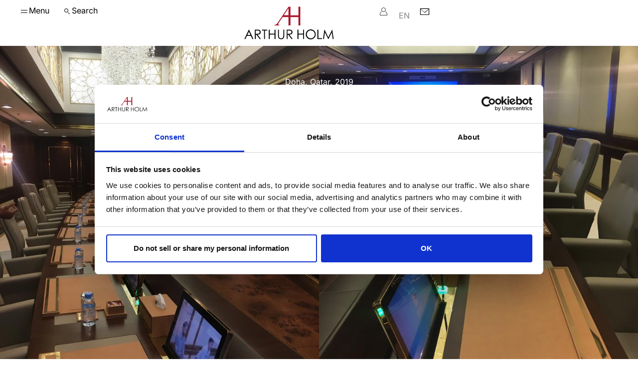

--- FILE ---
content_type: text/html; charset=UTF-8
request_url: https://www.arthurholm.com/project/qatargas-in-doha/
body_size: 18700
content:
<!doctype html>
<html lang="en-US">
<head>
	<meta charset="UTF-8">
	<meta name="viewport" content="width=device-width, initial-scale=1">
	<link rel="profile" href="https://gmpg.org/xfn/11">
	<meta name='robots' content='index, follow, max-image-preview:large, max-snippet:-1, max-video-preview:-1' />

	<!-- This site is optimized with the Yoast SEO plugin v26.7 - https://yoast.com/wordpress/plugins/seo/ -->
	<title>Arthur Holm Tech Enhances Qatargas Boardroom</title>
	<meta name="description" content="Qatargas Doha boardroom features Arthur Holm DynamicX2Talk monitors with 24K gold finish, enabling secure, flexible, and elegant meetings" />
	<link rel="canonical" href="https://www.arthurholm.com/project/qatargas-in-doha/" />
	<meta property="og:locale" content="en_US" />
	<meta property="og:type" content="article" />
	<meta property="og:title" content="Arthur Holm Tech Enhances Qatargas Boardroom" />
	<meta property="og:description" content="Qatargas Doha boardroom features Arthur Holm DynamicX2Talk monitors with 24K gold finish, enabling secure, flexible, and elegant meetings." />
	<meta property="og:url" content="https://www.arthurholm.com/project/qatargas-in-doha/" />
	<meta property="og:site_name" content="arthurholm" />
	<meta property="article:publisher" content="https://www.facebook.com/arthurholmscreens" />
	<meta property="article:modified_time" content="2025-11-20T17:43:56+00:00" />
	<meta property="og:image" content="https://www.arthurholm.com/wp-content/uploads/2025/01/Qatar-Gas_DynamicX2Talk_27.jpg" />
	<meta property="og:image:width" content="1536" />
	<meta property="og:image:height" content="1024" />
	<meta property="og:image:type" content="image/jpeg" />
	<meta name="twitter:card" content="summary_large_image" />
	<meta name="twitter:title" content="Arthur Holm Tech Enhances Qatargas Boardroom" />
	<meta name="twitter:description" content="Qatargas Doha boardroom features Arthur Holm DynamicX2Talk monitors with 24K gold finish, enabling secure, flexible, and elegant meetings" />
	<meta name="twitter:image" content="https://www.arthurholm.com/wp-content/uploads/2025/01/Qatar-Gas_DynamicX2Talk_27.jpg" />
	<meta name="twitter:site" content="@ArthurHolm1" />
	<meta name="twitter:label1" content="Est. reading time" />
	<meta name="twitter:data1" content="4 minutes" />
	<script type="application/ld+json" class="yoast-schema-graph">{"@context":"https://schema.org","@graph":[{"@type":"WebPage","@id":"https://www.arthurholm.com/project/qatargas-in-doha/","url":"https://www.arthurholm.com/project/qatargas-in-doha/","name":"Arthur Holm Tech Enhances Qatargas Boardroom","isPartOf":{"@id":"https://www.arthurholm.com/#website"},"primaryImageOfPage":{"@id":"https://www.arthurholm.com/project/qatargas-in-doha/#primaryimage"},"image":{"@id":"https://www.arthurholm.com/project/qatargas-in-doha/#primaryimage"},"thumbnailUrl":"https://www.arthurholm.com/wp-content/uploads/2025/01/Qatar-Gas_DynamicX2Talk_27.jpg","datePublished":"2019-05-03T11:14:59+00:00","dateModified":"2025-11-20T17:43:56+00:00","description":"Qatargas Doha boardroom features Arthur Holm DynamicX2Talk monitors with 24K gold finish, enabling secure, flexible, and elegant meetings","breadcrumb":{"@id":"https://www.arthurholm.com/project/qatargas-in-doha/#breadcrumb"},"inLanguage":"en-US","potentialAction":[{"@type":"ReadAction","target":["https://www.arthurholm.com/project/qatargas-in-doha/"]}]},{"@type":"ImageObject","inLanguage":"en-US","@id":"https://www.arthurholm.com/project/qatargas-in-doha/#primaryimage","url":"https://www.arthurholm.com/wp-content/uploads/2025/01/Qatar-Gas_DynamicX2Talk_27.jpg","contentUrl":"https://www.arthurholm.com/wp-content/uploads/2025/01/Qatar-Gas_DynamicX2Talk_27.jpg","width":1536,"height":1024,"caption":"Arthur Holm DynamicX2Talk retractable monitors with 24K gold finish integrated into Qatargas Doha boardroom, combining luxury with advanced meeting technology."},{"@type":"BreadcrumbList","@id":"https://www.arthurholm.com/project/qatargas-in-doha/#breadcrumb","itemListElement":[{"@type":"ListItem","position":1,"name":"Home","item":"https://www.arthurholm.com/"},{"@type":"ListItem","position":2,"name":"Qatargas in Doha"}]},{"@type":"WebSite","@id":"https://www.arthurholm.com/#website","url":"https://www.arthurholm.com/","name":"Arthur Holm","description":"Soluciones AV invisibles para salas de reuniones","publisher":{"@id":"https://www.arthurholm.com/#organization"},"alternateName":"Arthur Holm | Monitores Retractiles Motorizados","potentialAction":[{"@type":"SearchAction","target":{"@type":"EntryPoint","urlTemplate":"https://www.arthurholm.com/?s={search_term_string}"},"query-input":{"@type":"PropertyValueSpecification","valueRequired":true,"valueName":"search_term_string"}}],"inLanguage":"en-US"},{"@type":"Organization","@id":"https://www.arthurholm.com/#organization","name":"Arthur Holm","url":"https://www.arthurholm.com/","logo":{"@type":"ImageObject","inLanguage":"en-US","@id":"https://www.arthurholm.com/#/schema/logo/image/","url":"https://www.arthurholm.com/wp-content/uploads/2024/11/AH-LOGO.svg","contentUrl":"https://www.arthurholm.com/wp-content/uploads/2024/11/AH-LOGO.svg","width":155,"height":57,"caption":"Arthur Holm"},"image":{"@id":"https://www.arthurholm.com/#/schema/logo/image/"},"sameAs":["https://www.facebook.com/arthurholmscreens","https://x.com/ArthurHolm1","https://www.instagram.com/arthur_holm/","https://www.youtube.com/@arthurholm1","https://www.linkedin.com/company/arthur-holm"]}]}</script>
	<!-- / Yoast SEO plugin. -->


<link rel="alternate" title="oEmbed (JSON)" type="application/json+oembed" href="https://www.arthurholm.com/wp-json/oembed/1.0/embed?url=https%3A%2F%2Fwww.arthurholm.com%2Fproject%2Fqatargas-in-doha%2F" />
<link rel="alternate" title="oEmbed (XML)" type="text/xml+oembed" href="https://www.arthurholm.com/wp-json/oembed/1.0/embed?url=https%3A%2F%2Fwww.arthurholm.com%2Fproject%2Fqatargas-in-doha%2F&#038;format=xml" />
<style id='wp-img-auto-sizes-contain-inline-css'>
img:is([sizes=auto i],[sizes^="auto," i]){contain-intrinsic-size:3000px 1500px}
/*# sourceURL=wp-img-auto-sizes-contain-inline-css */
</style>
<style id='wp-emoji-styles-inline-css'>

	img.wp-smiley, img.emoji {
		display: inline !important;
		border: none !important;
		box-shadow: none !important;
		height: 1em !important;
		width: 1em !important;
		margin: 0 0.07em !important;
		vertical-align: -0.1em !important;
		background: none !important;
		padding: 0 !important;
	}
/*# sourceURL=wp-emoji-styles-inline-css */
</style>
<link rel='stylesheet' id='wp-block-library-css' href='https://www.arthurholm.com/wp-includes/css/dist/block-library/style.min.css?ver=6.9' media='all' />
<style id='global-styles-inline-css'>
:root{--wp--preset--aspect-ratio--square: 1;--wp--preset--aspect-ratio--4-3: 4/3;--wp--preset--aspect-ratio--3-4: 3/4;--wp--preset--aspect-ratio--3-2: 3/2;--wp--preset--aspect-ratio--2-3: 2/3;--wp--preset--aspect-ratio--16-9: 16/9;--wp--preset--aspect-ratio--9-16: 9/16;--wp--preset--color--black: #000000;--wp--preset--color--cyan-bluish-gray: #abb8c3;--wp--preset--color--white: #ffffff;--wp--preset--color--pale-pink: #f78da7;--wp--preset--color--vivid-red: #cf2e2e;--wp--preset--color--luminous-vivid-orange: #ff6900;--wp--preset--color--luminous-vivid-amber: #fcb900;--wp--preset--color--light-green-cyan: #7bdcb5;--wp--preset--color--vivid-green-cyan: #00d084;--wp--preset--color--pale-cyan-blue: #8ed1fc;--wp--preset--color--vivid-cyan-blue: #0693e3;--wp--preset--color--vivid-purple: #9b51e0;--wp--preset--gradient--vivid-cyan-blue-to-vivid-purple: linear-gradient(135deg,rgb(6,147,227) 0%,rgb(155,81,224) 100%);--wp--preset--gradient--light-green-cyan-to-vivid-green-cyan: linear-gradient(135deg,rgb(122,220,180) 0%,rgb(0,208,130) 100%);--wp--preset--gradient--luminous-vivid-amber-to-luminous-vivid-orange: linear-gradient(135deg,rgb(252,185,0) 0%,rgb(255,105,0) 100%);--wp--preset--gradient--luminous-vivid-orange-to-vivid-red: linear-gradient(135deg,rgb(255,105,0) 0%,rgb(207,46,46) 100%);--wp--preset--gradient--very-light-gray-to-cyan-bluish-gray: linear-gradient(135deg,rgb(238,238,238) 0%,rgb(169,184,195) 100%);--wp--preset--gradient--cool-to-warm-spectrum: linear-gradient(135deg,rgb(74,234,220) 0%,rgb(151,120,209) 20%,rgb(207,42,186) 40%,rgb(238,44,130) 60%,rgb(251,105,98) 80%,rgb(254,248,76) 100%);--wp--preset--gradient--blush-light-purple: linear-gradient(135deg,rgb(255,206,236) 0%,rgb(152,150,240) 100%);--wp--preset--gradient--blush-bordeaux: linear-gradient(135deg,rgb(254,205,165) 0%,rgb(254,45,45) 50%,rgb(107,0,62) 100%);--wp--preset--gradient--luminous-dusk: linear-gradient(135deg,rgb(255,203,112) 0%,rgb(199,81,192) 50%,rgb(65,88,208) 100%);--wp--preset--gradient--pale-ocean: linear-gradient(135deg,rgb(255,245,203) 0%,rgb(182,227,212) 50%,rgb(51,167,181) 100%);--wp--preset--gradient--electric-grass: linear-gradient(135deg,rgb(202,248,128) 0%,rgb(113,206,126) 100%);--wp--preset--gradient--midnight: linear-gradient(135deg,rgb(2,3,129) 0%,rgb(40,116,252) 100%);--wp--preset--font-size--small: 13px;--wp--preset--font-size--medium: 20px;--wp--preset--font-size--large: 36px;--wp--preset--font-size--x-large: 42px;--wp--preset--spacing--20: 0.44rem;--wp--preset--spacing--30: 0.67rem;--wp--preset--spacing--40: 1rem;--wp--preset--spacing--50: 1.5rem;--wp--preset--spacing--60: 2.25rem;--wp--preset--spacing--70: 3.38rem;--wp--preset--spacing--80: 5.06rem;--wp--preset--shadow--natural: 6px 6px 9px rgba(0, 0, 0, 0.2);--wp--preset--shadow--deep: 12px 12px 50px rgba(0, 0, 0, 0.4);--wp--preset--shadow--sharp: 6px 6px 0px rgba(0, 0, 0, 0.2);--wp--preset--shadow--outlined: 6px 6px 0px -3px rgb(255, 255, 255), 6px 6px rgb(0, 0, 0);--wp--preset--shadow--crisp: 6px 6px 0px rgb(0, 0, 0);}:root { --wp--style--global--content-size: 800px;--wp--style--global--wide-size: 1200px; }:where(body) { margin: 0; }.wp-site-blocks > .alignleft { float: left; margin-right: 2em; }.wp-site-blocks > .alignright { float: right; margin-left: 2em; }.wp-site-blocks > .aligncenter { justify-content: center; margin-left: auto; margin-right: auto; }:where(.wp-site-blocks) > * { margin-block-start: 24px; margin-block-end: 0; }:where(.wp-site-blocks) > :first-child { margin-block-start: 0; }:where(.wp-site-blocks) > :last-child { margin-block-end: 0; }:root { --wp--style--block-gap: 24px; }:root :where(.is-layout-flow) > :first-child{margin-block-start: 0;}:root :where(.is-layout-flow) > :last-child{margin-block-end: 0;}:root :where(.is-layout-flow) > *{margin-block-start: 24px;margin-block-end: 0;}:root :where(.is-layout-constrained) > :first-child{margin-block-start: 0;}:root :where(.is-layout-constrained) > :last-child{margin-block-end: 0;}:root :where(.is-layout-constrained) > *{margin-block-start: 24px;margin-block-end: 0;}:root :where(.is-layout-flex){gap: 24px;}:root :where(.is-layout-grid){gap: 24px;}.is-layout-flow > .alignleft{float: left;margin-inline-start: 0;margin-inline-end: 2em;}.is-layout-flow > .alignright{float: right;margin-inline-start: 2em;margin-inline-end: 0;}.is-layout-flow > .aligncenter{margin-left: auto !important;margin-right: auto !important;}.is-layout-constrained > .alignleft{float: left;margin-inline-start: 0;margin-inline-end: 2em;}.is-layout-constrained > .alignright{float: right;margin-inline-start: 2em;margin-inline-end: 0;}.is-layout-constrained > .aligncenter{margin-left: auto !important;margin-right: auto !important;}.is-layout-constrained > :where(:not(.alignleft):not(.alignright):not(.alignfull)){max-width: var(--wp--style--global--content-size);margin-left: auto !important;margin-right: auto !important;}.is-layout-constrained > .alignwide{max-width: var(--wp--style--global--wide-size);}body .is-layout-flex{display: flex;}.is-layout-flex{flex-wrap: wrap;align-items: center;}.is-layout-flex > :is(*, div){margin: 0;}body .is-layout-grid{display: grid;}.is-layout-grid > :is(*, div){margin: 0;}body{padding-top: 0px;padding-right: 0px;padding-bottom: 0px;padding-left: 0px;}a:where(:not(.wp-element-button)){text-decoration: underline;}:root :where(.wp-element-button, .wp-block-button__link){background-color: #32373c;border-width: 0;color: #fff;font-family: inherit;font-size: inherit;font-style: inherit;font-weight: inherit;letter-spacing: inherit;line-height: inherit;padding-top: calc(0.667em + 2px);padding-right: calc(1.333em + 2px);padding-bottom: calc(0.667em + 2px);padding-left: calc(1.333em + 2px);text-decoration: none;text-transform: inherit;}.has-black-color{color: var(--wp--preset--color--black) !important;}.has-cyan-bluish-gray-color{color: var(--wp--preset--color--cyan-bluish-gray) !important;}.has-white-color{color: var(--wp--preset--color--white) !important;}.has-pale-pink-color{color: var(--wp--preset--color--pale-pink) !important;}.has-vivid-red-color{color: var(--wp--preset--color--vivid-red) !important;}.has-luminous-vivid-orange-color{color: var(--wp--preset--color--luminous-vivid-orange) !important;}.has-luminous-vivid-amber-color{color: var(--wp--preset--color--luminous-vivid-amber) !important;}.has-light-green-cyan-color{color: var(--wp--preset--color--light-green-cyan) !important;}.has-vivid-green-cyan-color{color: var(--wp--preset--color--vivid-green-cyan) !important;}.has-pale-cyan-blue-color{color: var(--wp--preset--color--pale-cyan-blue) !important;}.has-vivid-cyan-blue-color{color: var(--wp--preset--color--vivid-cyan-blue) !important;}.has-vivid-purple-color{color: var(--wp--preset--color--vivid-purple) !important;}.has-black-background-color{background-color: var(--wp--preset--color--black) !important;}.has-cyan-bluish-gray-background-color{background-color: var(--wp--preset--color--cyan-bluish-gray) !important;}.has-white-background-color{background-color: var(--wp--preset--color--white) !important;}.has-pale-pink-background-color{background-color: var(--wp--preset--color--pale-pink) !important;}.has-vivid-red-background-color{background-color: var(--wp--preset--color--vivid-red) !important;}.has-luminous-vivid-orange-background-color{background-color: var(--wp--preset--color--luminous-vivid-orange) !important;}.has-luminous-vivid-amber-background-color{background-color: var(--wp--preset--color--luminous-vivid-amber) !important;}.has-light-green-cyan-background-color{background-color: var(--wp--preset--color--light-green-cyan) !important;}.has-vivid-green-cyan-background-color{background-color: var(--wp--preset--color--vivid-green-cyan) !important;}.has-pale-cyan-blue-background-color{background-color: var(--wp--preset--color--pale-cyan-blue) !important;}.has-vivid-cyan-blue-background-color{background-color: var(--wp--preset--color--vivid-cyan-blue) !important;}.has-vivid-purple-background-color{background-color: var(--wp--preset--color--vivid-purple) !important;}.has-black-border-color{border-color: var(--wp--preset--color--black) !important;}.has-cyan-bluish-gray-border-color{border-color: var(--wp--preset--color--cyan-bluish-gray) !important;}.has-white-border-color{border-color: var(--wp--preset--color--white) !important;}.has-pale-pink-border-color{border-color: var(--wp--preset--color--pale-pink) !important;}.has-vivid-red-border-color{border-color: var(--wp--preset--color--vivid-red) !important;}.has-luminous-vivid-orange-border-color{border-color: var(--wp--preset--color--luminous-vivid-orange) !important;}.has-luminous-vivid-amber-border-color{border-color: var(--wp--preset--color--luminous-vivid-amber) !important;}.has-light-green-cyan-border-color{border-color: var(--wp--preset--color--light-green-cyan) !important;}.has-vivid-green-cyan-border-color{border-color: var(--wp--preset--color--vivid-green-cyan) !important;}.has-pale-cyan-blue-border-color{border-color: var(--wp--preset--color--pale-cyan-blue) !important;}.has-vivid-cyan-blue-border-color{border-color: var(--wp--preset--color--vivid-cyan-blue) !important;}.has-vivid-purple-border-color{border-color: var(--wp--preset--color--vivid-purple) !important;}.has-vivid-cyan-blue-to-vivid-purple-gradient-background{background: var(--wp--preset--gradient--vivid-cyan-blue-to-vivid-purple) !important;}.has-light-green-cyan-to-vivid-green-cyan-gradient-background{background: var(--wp--preset--gradient--light-green-cyan-to-vivid-green-cyan) !important;}.has-luminous-vivid-amber-to-luminous-vivid-orange-gradient-background{background: var(--wp--preset--gradient--luminous-vivid-amber-to-luminous-vivid-orange) !important;}.has-luminous-vivid-orange-to-vivid-red-gradient-background{background: var(--wp--preset--gradient--luminous-vivid-orange-to-vivid-red) !important;}.has-very-light-gray-to-cyan-bluish-gray-gradient-background{background: var(--wp--preset--gradient--very-light-gray-to-cyan-bluish-gray) !important;}.has-cool-to-warm-spectrum-gradient-background{background: var(--wp--preset--gradient--cool-to-warm-spectrum) !important;}.has-blush-light-purple-gradient-background{background: var(--wp--preset--gradient--blush-light-purple) !important;}.has-blush-bordeaux-gradient-background{background: var(--wp--preset--gradient--blush-bordeaux) !important;}.has-luminous-dusk-gradient-background{background: var(--wp--preset--gradient--luminous-dusk) !important;}.has-pale-ocean-gradient-background{background: var(--wp--preset--gradient--pale-ocean) !important;}.has-electric-grass-gradient-background{background: var(--wp--preset--gradient--electric-grass) !important;}.has-midnight-gradient-background{background: var(--wp--preset--gradient--midnight) !important;}.has-small-font-size{font-size: var(--wp--preset--font-size--small) !important;}.has-medium-font-size{font-size: var(--wp--preset--font-size--medium) !important;}.has-large-font-size{font-size: var(--wp--preset--font-size--large) !important;}.has-x-large-font-size{font-size: var(--wp--preset--font-size--x-large) !important;}
:root :where(.wp-block-pullquote){font-size: 1.5em;line-height: 1.6;}
/*# sourceURL=global-styles-inline-css */
</style>
<link rel='stylesheet' id='wpml-legacy-horizontal-list-0-css' href='https://www.arthurholm.com/wp-content/plugins/sitepress-multilingual-cms/templates/language-switchers/legacy-list-horizontal/style.min.css?ver=1' media='all' />
<link rel='stylesheet' id='wpml-menu-item-0-css' href='https://www.arthurholm.com/wp-content/plugins/sitepress-multilingual-cms/templates/language-switchers/menu-item/style.min.css?ver=1' media='all' />
<link rel='stylesheet' id='hello-elementor-css' href='https://www.arthurholm.com/wp-content/themes/hello-elementor/style.min.css?ver=3.3.0' media='all' />
<link rel='stylesheet' id='hello-elementor-theme-style-css' href='https://www.arthurholm.com/wp-content/themes/hello-elementor/theme.min.css?ver=3.3.0' media='all' />
<link rel='stylesheet' id='hello-elementor-header-footer-css' href='https://www.arthurholm.com/wp-content/themes/hello-elementor/header-footer.min.css?ver=3.3.0' media='all' />
<link rel='stylesheet' id='chld_thm_cfg_child-css' href='https://www.arthurholm.com/wp-content/themes/ah-theme/style.css?ver=6.9' media='all' />
<link rel='stylesheet' id='elementor-frontend-css' href='https://www.arthurholm.com/wp-content/plugins/elementor/assets/css/frontend.min.css?ver=3.34.1' media='all' />
<style id='elementor-frontend-inline-css'>
.elementor-3056 .elementor-element.elementor-element-9ed711e:not(.elementor-motion-effects-element-type-background), .elementor-3056 .elementor-element.elementor-element-9ed711e > .elementor-motion-effects-container > .elementor-motion-effects-layer{background-image:url("https://www.arthurholm.com/wp-content/uploads/2025/01/Qatar-Gas_DynamicX2Talk_27.jpg");}.elementor-3056 .elementor-element.elementor-element-b577b5c .elementor-heading-title{color:#FFFFFF;}.elementor-3056 .elementor-element.elementor-element-3b07922 .elementor-heading-title{color:#FFFFFF;}
/*# sourceURL=elementor-frontend-inline-css */
</style>
<link rel='stylesheet' id='elementor-post-7-css' href='https://www.arthurholm.com/wp-content/uploads/elementor/css/post-7.css?ver=1768733700' media='all' />
<link rel='stylesheet' id='widget-heading-css' href='https://www.arthurholm.com/wp-content/plugins/elementor/assets/css/widget-heading.min.css?ver=3.34.1' media='all' />
<link rel='stylesheet' id='widget-image-css' href='https://www.arthurholm.com/wp-content/plugins/elementor/assets/css/widget-image.min.css?ver=3.34.1' media='all' />
<link rel='stylesheet' id='widget-nav-menu-css' href='https://www.arthurholm.com/wp-content/plugins/elementor-pro/assets/css/widget-nav-menu.min.css?ver=3.32.3' media='all' />
<link rel='stylesheet' id='e-sticky-css' href='https://www.arthurholm.com/wp-content/plugins/elementor-pro/assets/css/modules/sticky.min.css?ver=3.32.3' media='all' />
<link rel='stylesheet' id='widget-nested-accordion-css' href='https://www.arthurholm.com/wp-content/plugins/elementor/assets/css/widget-nested-accordion.min.css?ver=3.34.1' media='all' />
<link rel='stylesheet' id='elementor-post-8-css' href='https://www.arthurholm.com/wp-content/uploads/elementor/css/post-8.css?ver=1768733702' media='all' />
<link rel='stylesheet' id='elementor-post-153-css' href='https://www.arthurholm.com/wp-content/uploads/elementor/css/post-153.css?ver=1768733702' media='all' />
<link rel='stylesheet' id='elementor-post-3056-css' href='https://www.arthurholm.com/wp-content/uploads/elementor/css/post-3056.css?ver=1768734486' media='all' />
<link rel='stylesheet' id='asenha-elementor-ase-repeater-relationship-css' href='https://www.arthurholm.com/wp-content/plugins/admin-site-enhancements-pro/includes/premium/custom-content/cfgroup-integrations/elementor-ase-repeater-relationship/assets/css/elementor-ase-repeater-relationship.css?ver=2.0.0' media='all' />
<link rel='stylesheet' id='elementor-gf-local-inter-css' href='https://www.arthurholm.com/wp-content/uploads/elementor/google-fonts/css/inter.css?ver=1742284612' media='all' />
<link rel='stylesheet' id='elementor-icons-icomoon-css' href='https://www.arthurholm.com/wp-content/uploads/elementor/custom-icons/icomoon/style.css?ver=1.0.0' media='all' />
<link rel='stylesheet' id='elementor-icons-icomoon-1-css' href='https://www.arthurholm.com/wp-content/uploads/elementor/custom-icons/icomoon-1/style.css?ver=1.0.0' media='all' />
<script id="wpml-cookie-js-extra">
var wpml_cookies = {"wp-wpml_current_language":{"value":"en","expires":1,"path":"/"}};
var wpml_cookies = {"wp-wpml_current_language":{"value":"en","expires":1,"path":"/"}};
//# sourceURL=wpml-cookie-js-extra
</script>
<script src="https://www.arthurholm.com/wp-content/plugins/sitepress-multilingual-cms/res/js/cookies/language-cookie.js?ver=486900" id="wpml-cookie-js" defer data-wp-strategy="defer"></script>
<script src="https://www.arthurholm.com/wp-includes/js/jquery/jquery.min.js?ver=3.7.1" id="jquery-core-js"></script>
<script src="https://www.arthurholm.com/wp-includes/js/jquery/jquery-migrate.min.js?ver=3.4.1" id="jquery-migrate-js"></script>
<meta name="generator" content="WPML ver:4.8.6 stt:8,1,4,27,2;" />
<meta name="generator" content="Elementor 3.34.1; features: e_font_icon_svg, additional_custom_breakpoints; settings: css_print_method-external, google_font-enabled, font_display-swap">
<!-- Google Tag Manager -->
<script>(function(w,d,s,l,i){w[l]=w[l]||[];w[l].push({'gtm.start':new Date().getTime(),event:'gtm.js'});var f=d.getElementsByTagName(s)[0],j=d.createElement(s),dl=l!='dataLayer'?'&l='+l:'';j.async=true;j.src='https://www.googletagmanager.com/gtm.js?id='+i+dl;f.parentNode.insertBefore(j,f);})(window,document,'script','dataLayer','GTM-PKSVQKF');</script><!-- End Google Tag Manager -->
			<style>
				.e-con.e-parent:nth-of-type(n+4):not(.e-lazyloaded):not(.e-no-lazyload),
				.e-con.e-parent:nth-of-type(n+4):not(.e-lazyloaded):not(.e-no-lazyload) * {
					background-image: none !important;
				}
				@media screen and (max-height: 1024px) {
					.e-con.e-parent:nth-of-type(n+3):not(.e-lazyloaded):not(.e-no-lazyload),
					.e-con.e-parent:nth-of-type(n+3):not(.e-lazyloaded):not(.e-no-lazyload) * {
						background-image: none !important;
					}
				}
				@media screen and (max-height: 640px) {
					.e-con.e-parent:nth-of-type(n+2):not(.e-lazyloaded):not(.e-no-lazyload),
					.e-con.e-parent:nth-of-type(n+2):not(.e-lazyloaded):not(.e-no-lazyload) * {
						background-image: none !important;
					}
				}
			</style>
			<link rel="icon" href="https://www.arthurholm.com/wp-content/uploads/2024/11/cropped-AH-FAVICON-32x32.png" sizes="32x32" />
<link rel="icon" href="https://www.arthurholm.com/wp-content/uploads/2024/11/cropped-AH-FAVICON-192x192.png" sizes="192x192" />
<link rel="apple-touch-icon" href="https://www.arthurholm.com/wp-content/uploads/2024/11/cropped-AH-FAVICON-180x180.png" />
<meta name="msapplication-TileImage" content="https://www.arthurholm.com/wp-content/uploads/2024/11/cropped-AH-FAVICON-270x270.png" />
</head>
<body class="wp-singular project-template-default single single-project postid-1876 wp-custom-logo wp-embed-responsive wp-theme-hello-elementor wp-child-theme-ah-theme theme-default elementor-default elementor-kit-7 elementor-page-3056">


<a class="skip-link screen-reader-text" href="#content">Skip to content</a>

		<header data-elementor-type="header" data-elementor-id="8" class="elementor elementor-8 elementor-location-header" data-elementor-post-type="elementor_library">
			<div class="elementor-element elementor-element-0448c62 e-con-full e-flex e-con e-parent" data-id="0448c62" data-element_type="container" data-settings="{&quot;background_background&quot;:&quot;classic&quot;,&quot;sticky&quot;:&quot;top&quot;,&quot;sticky_on&quot;:[&quot;desktop&quot;,&quot;tablet&quot;,&quot;mobile&quot;],&quot;sticky_offset&quot;:0,&quot;sticky_effects_offset&quot;:0,&quot;sticky_anchor_link_offset&quot;:0}">
		<div class="elementor-element elementor-element-4402bf8 e-con-full e-flex e-con e-child" data-id="4402bf8" data-element_type="container">
				<div class="elementor-element elementor-element-1b6f8d7 elementor-view-default elementor-widget elementor-widget-icon" data-id="1b6f8d7" data-element_type="widget" data-widget_type="icon.default">
				<div class="elementor-widget-container">
							<div class="elementor-icon-wrapper">
			<a class="elementor-icon" href="#elementor-action%3Aaction%3Dpopup%3Aopen%26settings%3DeyJpZCI6MTM3LCJ0b2dnbGUiOmZhbHNlfQ%3D%3D">
			<i aria-hidden="true" class="icon icon-AH-MENU"></i>			</a>
		</div>
						</div>
				</div>
				<div class="elementor-element elementor-element-6294883 elementor-widget elementor-widget-heading" data-id="6294883" data-element_type="widget" data-widget_type="heading.default">
				<div class="elementor-widget-container">
					<p class="elementor-heading-title elementor-size-default"><a href="#elementor-action%3Aaction%3Dpopup%3Aopen%26settings%3DeyJpZCI6MTM3LCJ0b2dnbGUiOmZhbHNlfQ%3D%3D">Menu</a></p>				</div>
				</div>
				<div class="elementor-element elementor-element-c09d9d0 elementor-hidden-mobile elementor-view-default elementor-widget elementor-widget-icon" data-id="c09d9d0" data-element_type="widget" data-widget_type="icon.default">
				<div class="elementor-widget-container">
							<div class="elementor-icon-wrapper">
			<a class="elementor-icon" href="#elementor-action%3Aaction%3Dpopup%3Aopen%26settings%3DeyJpZCI6NTM3LCJ0b2dnbGUiOmZhbHNlfQ%3D%3D">
			<i aria-hidden="true" class="icon icon-AH-SEARCH"></i>			</a>
		</div>
						</div>
				</div>
				<div class="elementor-element elementor-element-eabcdee elementor-hidden-mobile elementor-widget elementor-widget-heading" data-id="eabcdee" data-element_type="widget" data-widget_type="heading.default">
				<div class="elementor-widget-container">
					<p class="elementor-heading-title elementor-size-default"><a href="#elementor-action%3Aaction%3Dpopup%3Aopen%26settings%3DeyJpZCI6NTM3LCJ0b2dnbGUiOmZhbHNlfQ%3D%3D">Search</a></p>				</div>
				</div>
				</div>
		<div class="elementor-element elementor-element-5afa895 e-con-full e-flex e-con e-child" data-id="5afa895" data-element_type="container">
				<div class="elementor-element elementor-element-ae4289f elementor-widget elementor-widget-theme-site-logo elementor-widget-image" data-id="ae4289f" data-element_type="widget" data-widget_type="theme-site-logo.default">
				<div class="elementor-widget-container">
											<a href="https://www.arthurholm.com">
			<img width="155" height="57" src="https://www.arthurholm.com/wp-content/uploads/2024/11/AH-LOGO.svg" class="attachment-full size-full wp-image-765" alt="Motorized Retactable Monitors | Arthur Holm" />				</a>
											</div>
				</div>
				</div>
		<div class="elementor-element elementor-element-9619430 e-con-full e-flex e-con e-child" data-id="9619430" data-element_type="container">
		<!-- hidden widget 1876-7f711e1 -->		<div class="elementor-element elementor-element-3647862 elementor-hidden-mobile elementor-view-default elementor-widget elementor-widget-icon" data-id="3647862" data-element_type="widget" data-widget_type="icon.default">
				<div class="elementor-widget-container">
							<div class="elementor-icon-wrapper">
			<a class="elementor-icon" href="https://www.arthurholm.com/private">
			<i aria-hidden="true" class="icon icon-AH-COMPTE"></i>			</a>
		</div>
						</div>
				</div>
				<div class="elementor-element elementor-element-88cc853 elementor-nav-menu--dropdown-none elementor-widget elementor-widget-nav-menu" data-id="88cc853" data-element_type="widget" data-settings="{&quot;layout&quot;:&quot;horizontal&quot;,&quot;submenu_icon&quot;:{&quot;value&quot;:&quot;&lt;svg aria-hidden=\&quot;true\&quot; class=\&quot;e-font-icon-svg e-fas-caret-down\&quot; viewBox=\&quot;0 0 320 512\&quot; xmlns=\&quot;http:\/\/www.w3.org\/2000\/svg\&quot;&gt;&lt;path d=\&quot;M31.3 192h257.3c17.8 0 26.7 21.5 14.1 34.1L174.1 354.8c-7.8 7.8-20.5 7.8-28.3 0L17.2 226.1C4.6 213.5 13.5 192 31.3 192z\&quot;&gt;&lt;\/path&gt;&lt;\/svg&gt;&quot;,&quot;library&quot;:&quot;fa-solid&quot;}}" data-widget_type="nav-menu.default">
				<div class="elementor-widget-container">
								<nav aria-label="Menu" class="elementor-nav-menu--main elementor-nav-menu__container elementor-nav-menu--layout-horizontal e--pointer-none">
				<ul id="menu-1-88cc853" class="elementor-nav-menu"><li class="menu-item wpml-ls-slot-77 wpml-ls-item wpml-ls-item-en wpml-ls-current-language wpml-ls-menu-item wpml-ls-first-item menu-item-type-wpml_ls_menu_item menu-item-object-wpml_ls_menu_item menu-item-has-children menu-item-wpml-ls-77-en"><a href="https://www.arthurholm.com/project/qatargas-in-doha/" role="menuitem" class="elementor-item"><span class="wpml-ls-native" lang="en">EN</span></a>
<ul class="sub-menu elementor-nav-menu--dropdown">
	<li class="menu-item wpml-ls-slot-77 wpml-ls-item wpml-ls-item-es wpml-ls-menu-item menu-item-type-wpml_ls_menu_item menu-item-object-wpml_ls_menu_item menu-item-wpml-ls-77-es"><a href="https://www.arthurholm.com/es/project/qatargas-en-doha/" title="Switch to ES(ES)" aria-label="Switch to ES(ES)" role="menuitem" class="elementor-sub-item"><span class="wpml-ls-native" lang="es">ES</span></a></li>
	<li class="menu-item wpml-ls-slot-77 wpml-ls-item wpml-ls-item-fr wpml-ls-menu-item menu-item-type-wpml_ls_menu_item menu-item-object-wpml_ls_menu_item menu-item-wpml-ls-77-fr"><a href="https://www.arthurholm.com/fr/project/qatargas-a-doha/" title="Switch to FR(FR)" aria-label="Switch to FR(FR)" role="menuitem" class="elementor-sub-item"><span class="wpml-ls-native" lang="fr">FR</span></a></li>
	<li class="menu-item wpml-ls-slot-77 wpml-ls-item wpml-ls-item-it wpml-ls-menu-item menu-item-type-wpml_ls_menu_item menu-item-object-wpml_ls_menu_item menu-item-wpml-ls-77-it"><a href="https://www.arthurholm.com/it/project/qatargas-a-doha/" title="Switch to IT(IT)" aria-label="Switch to IT(IT)" role="menuitem" class="elementor-sub-item"><span class="wpml-ls-native" lang="it">IT</span></a></li>
	<li class="menu-item wpml-ls-slot-77 wpml-ls-item wpml-ls-item-ca wpml-ls-menu-item wpml-ls-last-item menu-item-type-wpml_ls_menu_item menu-item-object-wpml_ls_menu_item menu-item-wpml-ls-77-ca"><a href="https://www.arthurholm.com/ca/project/qatargas-a-doha/" title="Switch to CAT(CAT)" aria-label="Switch to CAT(CAT)" role="menuitem" class="elementor-sub-item"><span class="wpml-ls-native" lang="ca">CAT</span></a></li>
</ul>
</li>
</ul>			</nav>
						<nav class="elementor-nav-menu--dropdown elementor-nav-menu__container" aria-hidden="true">
				<ul id="menu-2-88cc853" class="elementor-nav-menu"><li class="menu-item wpml-ls-slot-77 wpml-ls-item wpml-ls-item-en wpml-ls-current-language wpml-ls-menu-item wpml-ls-first-item menu-item-type-wpml_ls_menu_item menu-item-object-wpml_ls_menu_item menu-item-has-children menu-item-wpml-ls-77-en"><a href="https://www.arthurholm.com/project/qatargas-in-doha/" role="menuitem" class="elementor-item" tabindex="-1"><span class="wpml-ls-native" lang="en">EN</span></a>
<ul class="sub-menu elementor-nav-menu--dropdown">
	<li class="menu-item wpml-ls-slot-77 wpml-ls-item wpml-ls-item-es wpml-ls-menu-item menu-item-type-wpml_ls_menu_item menu-item-object-wpml_ls_menu_item menu-item-wpml-ls-77-es"><a href="https://www.arthurholm.com/es/project/qatargas-en-doha/" title="Switch to ES(ES)" aria-label="Switch to ES(ES)" role="menuitem" class="elementor-sub-item" tabindex="-1"><span class="wpml-ls-native" lang="es">ES</span></a></li>
	<li class="menu-item wpml-ls-slot-77 wpml-ls-item wpml-ls-item-fr wpml-ls-menu-item menu-item-type-wpml_ls_menu_item menu-item-object-wpml_ls_menu_item menu-item-wpml-ls-77-fr"><a href="https://www.arthurholm.com/fr/project/qatargas-a-doha/" title="Switch to FR(FR)" aria-label="Switch to FR(FR)" role="menuitem" class="elementor-sub-item" tabindex="-1"><span class="wpml-ls-native" lang="fr">FR</span></a></li>
	<li class="menu-item wpml-ls-slot-77 wpml-ls-item wpml-ls-item-it wpml-ls-menu-item menu-item-type-wpml_ls_menu_item menu-item-object-wpml_ls_menu_item menu-item-wpml-ls-77-it"><a href="https://www.arthurholm.com/it/project/qatargas-a-doha/" title="Switch to IT(IT)" aria-label="Switch to IT(IT)" role="menuitem" class="elementor-sub-item" tabindex="-1"><span class="wpml-ls-native" lang="it">IT</span></a></li>
	<li class="menu-item wpml-ls-slot-77 wpml-ls-item wpml-ls-item-ca wpml-ls-menu-item wpml-ls-last-item menu-item-type-wpml_ls_menu_item menu-item-object-wpml_ls_menu_item menu-item-wpml-ls-77-ca"><a href="https://www.arthurholm.com/ca/project/qatargas-a-doha/" title="Switch to CAT(CAT)" aria-label="Switch to CAT(CAT)" role="menuitem" class="elementor-sub-item" tabindex="-1"><span class="wpml-ls-native" lang="ca">CAT</span></a></li>
</ul>
</li>
</ul>			</nav>
						</div>
				</div>
				<div class="elementor-element elementor-element-2eb2c4d elementor-hidden-mobile elementor-hidden-desktop elementor-hidden-tablet elementor-view-default elementor-widget elementor-widget-icon" data-id="2eb2c4d" data-element_type="widget" data-widget_type="icon.default">
				<div class="elementor-widget-container">
							<div class="elementor-icon-wrapper">
			<div class="elementor-icon">
			<i aria-hidden="true" class="icon icon-AH-LOCATOR"></i>			</div>
		</div>
						</div>
				</div>
				<div class="elementor-element elementor-element-190ef61 elementor-view-default elementor-widget elementor-widget-icon" data-id="190ef61" data-element_type="widget" data-widget_type="icon.default">
				<div class="elementor-widget-container">
							<div class="elementor-icon-wrapper">
			<a class="elementor-icon" href="https://www.arthurholm.com/contact/">
			<i aria-hidden="true" class="icon icon-AH-CONTACT"></i>			</a>
		</div>
						</div>
				</div>
				</div>
				</div>
				</header>
				<div data-elementor-type="single-post" data-elementor-id="3056" class="elementor elementor-3056 elementor-location-single post-1876 project type-project status-publish has-post-thumbnail hentry" data-elementor-post-type="elementor_library">
			<div class="elementor-element elementor-element-9ed711e e-con-full e-flex e-con e-parent" data-id="9ed711e" data-element_type="container" data-settings="{&quot;background_background&quot;:&quot;classic&quot;}">
				<div class="elementor-element elementor-element-b577b5c elementor-widget elementor-widget-heading" data-id="b577b5c" data-element_type="widget" data-widget_type="heading.default">
				<div class="elementor-widget-container">
					<h3 class="elementor-heading-title elementor-size-default">Doha, Qatar. 2019</h3>				</div>
				</div>
				<div class="elementor-element elementor-element-3b07922 elementor-widget__width-initial elementor-widget elementor-widget-heading" data-id="3b07922" data-element_type="widget" data-widget_type="heading.default">
				<div class="elementor-widget-container">
					<h2 class="elementor-heading-title elementor-size-default">Qatargas in Doha</h2>				</div>
				</div>
				</div>
		<div class="elementor-element elementor-element-d844bf8 e-flex e-con-boxed e-con e-parent" data-id="d844bf8" data-element_type="container">
					<div class="e-con-inner">
				<div class="elementor-element elementor-element-ebcbfea elementor-widget elementor-widget-theme-post-content" data-id="ebcbfea" data-element_type="widget" data-widget_type="theme-post-content.default">
				<div class="elementor-widget-container">
					
<p>A boardroom is an essential space within a corporation, as it is where the most important decisions are made. It must be a well-designed room arousing a positive impression on attendees and a high dose of inspiration so that creativity and participation are enhanced to the fullest. Confidentiality and flexibility are also essential here and the technology used must be secure and adaptable, offering an optimised space that is comfortable and convenient for users.</p>



<figure class="wp-block-image"><img decoding="async" src="https://www.arthurholm.com/wp-content/uploads/2019/05/Qatar-Gas_DynamicX2Talk_25.jpg" alt="luxury meeting room"/></figure>



<figure class="wp-block-image"><img decoding="async" src="https://www.arthurholm.com/wp-content/uploads/2019/05/Qatar-Gas_DynamicX2Talk_29.jpg" alt="stylish conference room"/></figure>



<p><strong>Making a boardroom shine</strong></p>



<p>Arthur Holm and partner Techno-Q teamed up to deliver the best solution for the impressive oval shape meeting table installed in Qatargas boardroom. Luxury and style sparkle in every detail, creating a boardroom that shines.</p>



<p>Users are soaked by an upscale and select atmosphere when entering the room. The table is finished in brown leather with golden details and an amazing glass lamp crowns the room. The technology integrated is equally astonishing, as the DynamicX2Talk systems installed are finished with a flash of 24-karat gold, providing a look that becomes part of the whole interior design: exclusive, unobtrusive and flexible.</p>



<figure class="wp-block-image"><img decoding="async" src="https://www.arthurholm.com/wp-content/uploads/2019/05/Qatar-Gas_DynamicX2Talk_12.jpg" alt="innovative retractable monitors"/></figure>



<figure class="wp-block-image"><img decoding="async" src="https://www.arthurholm.com/wp-content/uploads/2019/05/Qatar-Gas_DynamicX2Talk_23.jpg" alt="smart retractable microphones"/></figure>



<p><strong>Functionalities to perform effective meetings</strong></p>



<p>This boardroom needed a complete and high-tech equipment to allow conference attendees to carry out meetings in an easy and effective manner. They needed gooseneck microphones with ‘talk’ and ‘mute’ functions, speaker and a dedicated screen to accurately analyse data and figures. Flexibility was also very important. All devices should be able to retract and disappear when not needed, but also to be used separately if wished so.</p>



<p>DynamicX2Talk has been chosen as the perfect solution. It is a state-of-the-art reliable, retractable, individually addressable and remotely diagnosable monitor also including an independent lift system for gooseneck type microphones with a LED light to show the readiness of the speaker to talk. It has an automatic 20º tilt and it is made of solid aluminium personalised with a 24K gold finish. Silent, fast and extremely elegant, DynamicX2Talk can work at the user’s choice, selecting only the screen, only the microphone, both or none. It can hide into the table when not in use and gets perfectly integrated in the interior design.</p>



<figure class="wp-block-image"><img decoding="async" src="https://www.arthurholm.com/wp-content/uploads/2019/05/Qatar-Gas_DynamicX2Talk_8.jpg" alt="retractable monitor for boardroom"/></figure>



<figure class="wp-block-image"><img decoding="async" src="https://www.arthurholm.com/wp-content/uploads/2019/05/Qatar-Gas_DynamicX2Talk_21.jpg" alt="lift for gooseneck microphones"/></figure>



<p><strong>More about Qatargas</strong></p>



<p>Qatargas is a unique global energy operator in terms of size, service and reliability. The Company operates 14 Liquefied Natural Gas (LNG) trains with a total annual production capacity of 77 million tonnes. Qatargas develops, produces and markets hydrocarbons from the world’s largest non-associated natural gas field and it is also a leading exporter of natural gas, helium, condensate and associated products. Witha rich history of innovation, supply reliability and the highest standards of excellence in the industry, Qatargas is the largest LNG producer in the world.</p>



<p><strong>More about Techno Q</strong></p>



<p>Established in 1995, Techno Q is an industry-leading ELV systems integrator in Qatar. With a unique combination of technical knowledge and innovation, the company’s major focus is designing, installing, testing, operating and maintaining integrated system solutions for a wide variety of environments. Techno Q makes technology easily&nbsp;accessible for equipping facilities of the most vital institutions&nbsp;and businesses in the region and its objective is&nbsp;to achieve the highest quality with custom engineering&nbsp;and systems integration.</p>
				</div>
				</div>
					</div>
				</div>
				</div>
				<footer data-elementor-type="footer" data-elementor-id="153" class="elementor elementor-153 elementor-location-footer" data-elementor-post-type="elementor_library">
			<div class="elementor-element elementor-element-36302b4 e-flex e-con-boxed e-con e-parent" data-id="36302b4" data-element_type="container" data-settings="{&quot;background_background&quot;:&quot;classic&quot;}">
					<div class="e-con-inner">
				<div class="elementor-element elementor-element-907c15c elementor-view-framed elementor-shape-circle elementor-widget elementor-widget-icon" data-id="907c15c" data-element_type="widget" data-widget_type="icon.default">
				<div class="elementor-widget-container">
							<div class="elementor-icon-wrapper">
			<div class="elementor-icon">
			<i aria-hidden="true" class="icon icon-AH-CONTACT"></i>			</div>
		</div>
						</div>
				</div>
				<div class="elementor-element elementor-element-958f0b0 elementor-widget elementor-widget-heading" data-id="958f0b0" data-element_type="widget" data-widget_type="heading.default">
				<div class="elementor-widget-container">
					<h2 class="elementor-heading-title elementor-size-default">JOIN THE AH FAMILY</h2>				</div>
				</div>
				<div class="elementor-element elementor-element-377fc18 elementor-widget elementor-widget-heading" data-id="377fc18" data-element_type="widget" data-widget_type="heading.default">
				<div class="elementor-widget-container">
					<p class="elementor-heading-title elementor-size-default">Stay ahead with exclusive updates, innovation insights and much more</p>				</div>
				</div>
				<div class="elementor-element elementor-element-296d24b elementor-widget elementor-widget-button" data-id="296d24b" data-element_type="widget" data-widget_type="button.default">
				<div class="elementor-widget-container">
									<div class="elementor-button-wrapper">
					<a class="elementor-button elementor-button-link elementor-size-sm" href="#elementor-action%3Aaction%3Dpopup%3Aopen%26settings%3DeyJpZCI6NzA2LCJ0b2dnbGUiOmZhbHNlfQ%3D%3D">
						<span class="elementor-button-content-wrapper">
									<span class="elementor-button-text">Sign up now</span>
					</span>
					</a>
				</div>
								</div>
				</div>
					</div>
				</div>
		<div class="elementor-element elementor-element-54a81cb e-flex e-con-boxed e-con e-parent" data-id="54a81cb" data-element_type="container" data-settings="{&quot;background_background&quot;:&quot;classic&quot;}">
					<div class="e-con-inner">
		<div class="elementor-element elementor-element-63dbe3e e-con-full e-flex e-con e-child" data-id="63dbe3e" data-element_type="container">
				<div class="elementor-element elementor-element-5350b67 elementor-widget elementor-widget-n-accordion" data-id="5350b67" data-element_type="widget" data-settings="{&quot;default_state&quot;:&quot;all_collapsed&quot;,&quot;max_items_expended&quot;:&quot;one&quot;,&quot;n_accordion_animation_duration&quot;:{&quot;unit&quot;:&quot;ms&quot;,&quot;size&quot;:400,&quot;sizes&quot;:[]}}" data-widget_type="nested-accordion.default">
				<div class="elementor-widget-container">
							<div class="e-n-accordion" aria-label="Accordion. Open links with Enter or Space, close with Escape, and navigate with Arrow Keys">
						<details id="e-n-accordion-item-8730" class="e-n-accordion-item" >
				<summary class="e-n-accordion-item-title" data-accordion-index="1" tabindex="0" aria-expanded="false" aria-controls="e-n-accordion-item-8730" >
					<span class='e-n-accordion-item-title-header'><div class="e-n-accordion-item-title-text"> Our company </div></span>
							<span class='e-n-accordion-item-title-icon'>
			<span class='e-opened' ><svg aria-hidden="true" class="e-font-icon-svg e-fas-chevron-up" viewBox="0 0 448 512" xmlns="http://www.w3.org/2000/svg"><path d="M240.971 130.524l194.343 194.343c9.373 9.373 9.373 24.569 0 33.941l-22.667 22.667c-9.357 9.357-24.522 9.375-33.901.04L224 227.495 69.255 381.516c-9.379 9.335-24.544 9.317-33.901-.04l-22.667-22.667c-9.373-9.373-9.373-24.569 0-33.941L207.03 130.525c9.372-9.373 24.568-9.373 33.941-.001z"></path></svg></span>
			<span class='e-closed'><svg aria-hidden="true" class="e-font-icon-svg e-fas-chevron-down" viewBox="0 0 448 512" xmlns="http://www.w3.org/2000/svg"><path d="M207.029 381.476L12.686 187.132c-9.373-9.373-9.373-24.569 0-33.941l22.667-22.667c9.357-9.357 24.522-9.375 33.901-.04L224 284.505l154.745-154.021c9.379-9.335 24.544-9.317 33.901.04l22.667 22.667c9.373 9.373 9.373 24.569 0 33.941L240.971 381.476c-9.373 9.372-24.569 9.372-33.942 0z"></path></svg></span>
		</span>

						</summary>
				<div role="region" aria-labelledby="e-n-accordion-item-8730" class="elementor-element elementor-element-2524c14 e-con-full e-flex e-con e-child" data-id="2524c14" data-element_type="container">
				<div class="elementor-element elementor-element-30fa22e elementor-widget elementor-widget-heading" data-id="30fa22e" data-element_type="widget" data-widget_type="heading.default">
				<div class="elementor-widget-container">
					<div class="elementor-heading-title elementor-size-default"><a href="https://www.arthurholm.com/about-us/">About us</a></div>				</div>
				</div>
				<div class="elementor-element elementor-element-4c3fd2c elementor-widget elementor-widget-heading" data-id="4c3fd2c" data-element_type="widget" data-widget_type="heading.default">
				<div class="elementor-widget-container">
					<div class="elementor-heading-title elementor-size-default"><a href="https://www.arthurholm.com/contact/">Contact us</a></div>				</div>
				</div>
				</div>
					</details>
						<details id="e-n-accordion-item-8731" class="e-n-accordion-item" >
				<summary class="e-n-accordion-item-title" data-accordion-index="2" tabindex="-1" aria-expanded="false" aria-controls="e-n-accordion-item-8731" >
					<span class='e-n-accordion-item-title-header'><div class="e-n-accordion-item-title-text"> Social links </div></span>
							<span class='e-n-accordion-item-title-icon'>
			<span class='e-opened' ><svg aria-hidden="true" class="e-font-icon-svg e-fas-chevron-up" viewBox="0 0 448 512" xmlns="http://www.w3.org/2000/svg"><path d="M240.971 130.524l194.343 194.343c9.373 9.373 9.373 24.569 0 33.941l-22.667 22.667c-9.357 9.357-24.522 9.375-33.901.04L224 227.495 69.255 381.516c-9.379 9.335-24.544 9.317-33.901-.04l-22.667-22.667c-9.373-9.373-9.373-24.569 0-33.941L207.03 130.525c9.372-9.373 24.568-9.373 33.941-.001z"></path></svg></span>
			<span class='e-closed'><svg aria-hidden="true" class="e-font-icon-svg e-fas-chevron-down" viewBox="0 0 448 512" xmlns="http://www.w3.org/2000/svg"><path d="M207.029 381.476L12.686 187.132c-9.373-9.373-9.373-24.569 0-33.941l22.667-22.667c9.357-9.357 24.522-9.375 33.901-.04L224 284.505l154.745-154.021c9.379-9.335 24.544-9.317 33.901.04l22.667 22.667c9.373 9.373 9.373 24.569 0 33.941L240.971 381.476c-9.373 9.372-24.569 9.372-33.942 0z"></path></svg></span>
		</span>

						</summary>
				<div role="region" aria-labelledby="e-n-accordion-item-8731" class="elementor-element elementor-element-b2db7d8 e-con-full e-flex e-con e-child" data-id="b2db7d8" data-element_type="container">
				<div class="elementor-element elementor-element-1e759e6 elementor-widget elementor-widget-heading" data-id="1e759e6" data-element_type="widget" data-widget_type="heading.default">
				<div class="elementor-widget-container">
					<div class="elementor-heading-title elementor-size-default"><a href="https://www.linkedin.com/company/arthur-holm/" target="_blank">Linkedin</a></div>				</div>
				</div>
				<div class="elementor-element elementor-element-dbbb37d elementor-widget elementor-widget-heading" data-id="dbbb37d" data-element_type="widget" data-widget_type="heading.default">
				<div class="elementor-widget-container">
					<div class="elementor-heading-title elementor-size-default"><a href="https://x.com/ArthurHolm1" target="_blank">X</a></div>				</div>
				</div>
				<div class="elementor-element elementor-element-22352b3 elementor-widget elementor-widget-heading" data-id="22352b3" data-element_type="widget" data-widget_type="heading.default">
				<div class="elementor-widget-container">
					<div class="elementor-heading-title elementor-size-default"><a href="https://www.youtube.com/@arthurholm1/" target="_blank">Youtube</a></div>				</div>
				</div>
				<div class="elementor-element elementor-element-cdd58f8 elementor-widget elementor-widget-heading" data-id="cdd58f8" data-element_type="widget" data-widget_type="heading.default">
				<div class="elementor-widget-container">
					<div class="elementor-heading-title elementor-size-default"><a href="https://www.instagram.com/arthur_holm" target="_blank">Instagram</a></div>				</div>
				</div>
				<div class="elementor-element elementor-element-bc0da3a elementor-widget elementor-widget-heading" data-id="bc0da3a" data-element_type="widget" data-widget_type="heading.default">
				<div class="elementor-widget-container">
					<div class="elementor-heading-title elementor-size-default"><a href="https://www.facebook.com/arthurholmscreens/" target="_blank">Facebook</a></div>				</div>
				</div>
				</div>
					</details>
					</div>
						</div>
				</div>
				</div>
		<div class="elementor-element elementor-element-1d8ba25 e-con-full e-flex e-con e-child" data-id="1d8ba25" data-element_type="container">
				<div class="elementor-element elementor-element-0a70359 elementor-widget elementor-widget-n-accordion" data-id="0a70359" data-element_type="widget" data-settings="{&quot;default_state&quot;:&quot;all_collapsed&quot;,&quot;max_items_expended&quot;:&quot;one&quot;,&quot;n_accordion_animation_duration&quot;:{&quot;unit&quot;:&quot;ms&quot;,&quot;size&quot;:400,&quot;sizes&quot;:[]}}" data-widget_type="nested-accordion.default">
				<div class="elementor-widget-container">
							<div class="e-n-accordion" aria-label="Accordion. Open links with Enter or Space, close with Escape, and navigate with Arrow Keys">
						<details id="e-n-accordion-item-1090" class="e-n-accordion-item" >
				<summary class="e-n-accordion-item-title" data-accordion-index="1" tabindex="0" aria-expanded="false" aria-controls="e-n-accordion-item-1090" >
					<span class='e-n-accordion-item-title-header'><div class="e-n-accordion-item-title-text"> Events </div></span>
							<span class='e-n-accordion-item-title-icon'>
			<span class='e-opened' ><svg aria-hidden="true" class="e-font-icon-svg e-fas-chevron-up" viewBox="0 0 448 512" xmlns="http://www.w3.org/2000/svg"><path d="M240.971 130.524l194.343 194.343c9.373 9.373 9.373 24.569 0 33.941l-22.667 22.667c-9.357 9.357-24.522 9.375-33.901.04L224 227.495 69.255 381.516c-9.379 9.335-24.544 9.317-33.901-.04l-22.667-22.667c-9.373-9.373-9.373-24.569 0-33.941L207.03 130.525c9.372-9.373 24.568-9.373 33.941-.001z"></path></svg></span>
			<span class='e-closed'><svg aria-hidden="true" class="e-font-icon-svg e-fas-chevron-down" viewBox="0 0 448 512" xmlns="http://www.w3.org/2000/svg"><path d="M207.029 381.476L12.686 187.132c-9.373-9.373-9.373-24.569 0-33.941l22.667-22.667c9.357-9.357 24.522-9.375 33.901-.04L224 284.505l154.745-154.021c9.379-9.335 24.544-9.317 33.901.04l22.667 22.667c9.373 9.373 9.373 24.569 0 33.941L240.971 381.476c-9.373 9.372-24.569 9.372-33.942 0z"></path></svg></span>
		</span>

						</summary>
				<div role="region" aria-labelledby="e-n-accordion-item-1090" class="elementor-element elementor-element-297619d e-con-full e-flex e-con e-child" data-id="297619d" data-element_type="container">
				<div class="elementor-element elementor-element-f601b72 elementor-widget elementor-widget-heading" data-id="f601b72" data-element_type="widget" data-widget_type="heading.default">
				<div class="elementor-widget-container">
					<div class="elementor-heading-title elementor-size-default"><a href="https://www.arthurholm.com/training/">Trainings</a></div>				</div>
				</div>
				<div class="elementor-element elementor-element-b97f758 elementor-widget elementor-widget-heading" data-id="b97f758" data-element_type="widget" data-widget_type="heading.default">
				<div class="elementor-widget-container">
					<div class="elementor-heading-title elementor-size-default"><a href="https://www.arthurholm.com/events/">Exhibitions</a></div>				</div>
				</div>
				</div>
					</details>
						<details id="e-n-accordion-item-1091" class="e-n-accordion-item" >
				<summary class="e-n-accordion-item-title" data-accordion-index="2" tabindex="-1" aria-expanded="false" aria-controls="e-n-accordion-item-1091" >
					<span class='e-n-accordion-item-title-header'><div class="e-n-accordion-item-title-text"> Download our app </div></span>
							<span class='e-n-accordion-item-title-icon'>
			<span class='e-opened' ><svg aria-hidden="true" class="e-font-icon-svg e-fas-chevron-up" viewBox="0 0 448 512" xmlns="http://www.w3.org/2000/svg"><path d="M240.971 130.524l194.343 194.343c9.373 9.373 9.373 24.569 0 33.941l-22.667 22.667c-9.357 9.357-24.522 9.375-33.901.04L224 227.495 69.255 381.516c-9.379 9.335-24.544 9.317-33.901-.04l-22.667-22.667c-9.373-9.373-9.373-24.569 0-33.941L207.03 130.525c9.372-9.373 24.568-9.373 33.941-.001z"></path></svg></span>
			<span class='e-closed'><svg aria-hidden="true" class="e-font-icon-svg e-fas-chevron-down" viewBox="0 0 448 512" xmlns="http://www.w3.org/2000/svg"><path d="M207.029 381.476L12.686 187.132c-9.373-9.373-9.373-24.569 0-33.941l22.667-22.667c9.357-9.357 24.522-9.375 33.901-.04L224 284.505l154.745-154.021c9.379-9.335 24.544-9.317 33.901.04l22.667 22.667c9.373 9.373 9.373 24.569 0 33.941L240.971 381.476c-9.373 9.372-24.569 9.372-33.942 0z"></path></svg></span>
		</span>

						</summary>
				<div role="region" aria-labelledby="e-n-accordion-item-1091" class="elementor-element elementor-element-b318d72 e-con-full e-flex e-con e-child" data-id="b318d72" data-element_type="container">
				<div class="elementor-element elementor-element-b93fd56 elementor-widget elementor-widget-heading" data-id="b93fd56" data-element_type="widget" data-widget_type="heading.default">
				<div class="elementor-widget-container">
					<div class="elementor-heading-title elementor-size-default"><a href="https://apps.apple.com/us/app/ahlink/id1467259540?l=es" target="_blank">iOS</a></div>				</div>
				</div>
				<div class="elementor-element elementor-element-1d3a9ef elementor-widget elementor-widget-heading" data-id="1d3a9ef" data-element_type="widget" data-widget_type="heading.default">
				<div class="elementor-widget-container">
					<div class="elementor-heading-title elementor-size-default"><a href="https://play.google.com/store/apps/details?id=com.arthur_holm.ahlink_app" target="_blank">Android</a></div>				</div>
				</div>
				</div>
					</details>
					</div>
						</div>
				</div>
				</div>
		<div class="elementor-element elementor-element-dc462d4 e-con-full e-flex e-con e-child" data-id="dc462d4" data-element_type="container">
				<div class="elementor-element elementor-element-9072a16 elementor-widget elementor-widget-n-accordion" data-id="9072a16" data-element_type="widget" data-settings="{&quot;default_state&quot;:&quot;all_collapsed&quot;,&quot;max_items_expended&quot;:&quot;one&quot;,&quot;n_accordion_animation_duration&quot;:{&quot;unit&quot;:&quot;ms&quot;,&quot;size&quot;:400,&quot;sizes&quot;:[]}}" data-widget_type="nested-accordion.default">
				<div class="elementor-widget-container">
							<div class="e-n-accordion" aria-label="Accordion. Open links with Enter or Space, close with Escape, and navigate with Arrow Keys">
						<details id="e-n-accordion-item-1510" class="e-n-accordion-item" >
				<summary class="e-n-accordion-item-title" data-accordion-index="1" tabindex="0" aria-expanded="false" aria-controls="e-n-accordion-item-1510" >
					<span class='e-n-accordion-item-title-header'><div class="e-n-accordion-item-title-text"> Private area </div></span>
							<span class='e-n-accordion-item-title-icon'>
			<span class='e-opened' ><svg aria-hidden="true" class="e-font-icon-svg e-fas-chevron-up" viewBox="0 0 448 512" xmlns="http://www.w3.org/2000/svg"><path d="M240.971 130.524l194.343 194.343c9.373 9.373 9.373 24.569 0 33.941l-22.667 22.667c-9.357 9.357-24.522 9.375-33.901.04L224 227.495 69.255 381.516c-9.379 9.335-24.544 9.317-33.901-.04l-22.667-22.667c-9.373-9.373-9.373-24.569 0-33.941L207.03 130.525c9.372-9.373 24.568-9.373 33.941-.001z"></path></svg></span>
			<span class='e-closed'><svg aria-hidden="true" class="e-font-icon-svg e-fas-chevron-down" viewBox="0 0 448 512" xmlns="http://www.w3.org/2000/svg"><path d="M207.029 381.476L12.686 187.132c-9.373-9.373-9.373-24.569 0-33.941l22.667-22.667c9.357-9.357 24.522-9.375 33.901-.04L224 284.505l154.745-154.021c9.379-9.335 24.544-9.317 33.901.04l22.667 22.667c9.373 9.373 9.373 24.569 0 33.941L240.971 381.476c-9.373 9.372-24.569 9.372-33.942 0z"></path></svg></span>
		</span>

						</summary>
				<div role="region" aria-labelledby="e-n-accordion-item-1510" class="elementor-element elementor-element-af323b3 e-con-full e-flex e-con e-child" data-id="af323b3" data-element_type="container">
				<div class="elementor-element elementor-element-0fdaf0d elementor-widget elementor-widget-heading" data-id="0fdaf0d" data-element_type="widget" data-widget_type="heading.default">
				<div class="elementor-widget-container">
					<div class="elementor-heading-title elementor-size-default"><a href="https://www.arthurholm.com/private-area/">Log in</a></div>				</div>
				</div>
				</div>
					</details>
						<details id="e-n-accordion-item-1511" class="e-n-accordion-item" >
				<summary class="e-n-accordion-item-title" data-accordion-index="2" tabindex="-1" aria-expanded="false" aria-controls="e-n-accordion-item-1511" >
					<span class='e-n-accordion-item-title-header'><div class="e-n-accordion-item-title-text"> Blog </div></span>
							<span class='e-n-accordion-item-title-icon'>
			<span class='e-opened' ><svg aria-hidden="true" class="e-font-icon-svg e-fas-chevron-up" viewBox="0 0 448 512" xmlns="http://www.w3.org/2000/svg"><path d="M240.971 130.524l194.343 194.343c9.373 9.373 9.373 24.569 0 33.941l-22.667 22.667c-9.357 9.357-24.522 9.375-33.901.04L224 227.495 69.255 381.516c-9.379 9.335-24.544 9.317-33.901-.04l-22.667-22.667c-9.373-9.373-9.373-24.569 0-33.941L207.03 130.525c9.372-9.373 24.568-9.373 33.941-.001z"></path></svg></span>
			<span class='e-closed'><svg aria-hidden="true" class="e-font-icon-svg e-fas-chevron-down" viewBox="0 0 448 512" xmlns="http://www.w3.org/2000/svg"><path d="M207.029 381.476L12.686 187.132c-9.373-9.373-9.373-24.569 0-33.941l22.667-22.667c9.357-9.357 24.522-9.375 33.901-.04L224 284.505l154.745-154.021c9.379-9.335 24.544-9.317 33.901.04l22.667 22.667c9.373 9.373 9.373 24.569 0 33.941L240.971 381.476c-9.373 9.372-24.569 9.372-33.942 0z"></path></svg></span>
		</span>

						</summary>
				<div role="region" aria-labelledby="e-n-accordion-item-1511" class="elementor-element elementor-element-fe8f5df e-flex e-con-boxed e-con e-child" data-id="fe8f5df" data-element_type="container">
					<div class="e-con-inner">
				<div class="elementor-element elementor-element-b26086c elementor-widget elementor-widget-heading" data-id="b26086c" data-element_type="widget" data-widget_type="heading.default">
				<div class="elementor-widget-container">
					<div class="elementor-heading-title elementor-size-default"><a href="https://www.arthurholm.com/blog-news/">The latest news</a></div>				</div>
				</div>
					</div>
				</div>
					</details>
					</div>
						</div>
				</div>
				</div>
		<div class="elementor-element elementor-element-4f8b4f1 e-con-full elementor-hidden-mobile e-flex e-con e-child" data-id="4f8b4f1" data-element_type="container">
				</div>
		<div class="elementor-element elementor-element-323871e e-con-full e-flex e-con e-child" data-id="323871e" data-element_type="container">
				<div class="elementor-element elementor-element-9123be7 elementor-widget elementor-widget-heading" data-id="9123be7" data-element_type="widget" data-widget_type="heading.default">
				<div class="elementor-widget-container">
					<p class="elementor-heading-title elementor-size-default">With the support of ACCIÓ</p>				</div>
				</div>
				<div class="elementor-element elementor-element-757fed5 elementor-widget elementor-widget-image" data-id="757fed5" data-element_type="widget" data-widget_type="image.default">
				<div class="elementor-widget-container">
																<a href="https://www.accio.gencat.cat/" target="_blank">
							<img width="159" height="142" src="https://www.arthurholm.com/wp-content/uploads/2024/11/accio-gencat-1.svg" class="attachment-full size-full wp-image-251" alt="ACTION - Agency for the Competitiveness of the Company" />								</a>
															</div>
				</div>
				</div>
					</div>
				</div>
		<div class="elementor-element elementor-element-95398b0 e-flex e-con-boxed e-con e-parent" data-id="95398b0" data-element_type="container" data-settings="{&quot;background_background&quot;:&quot;classic&quot;}">
					<div class="e-con-inner">
				<div class="elementor-element elementor-element-e9c91fd elementor-widget elementor-widget-heading" data-id="e9c91fd" data-element_type="widget" data-widget_type="heading.default">
				<div class="elementor-widget-container">
					<p class="elementor-heading-title elementor-size-default">© Arthur Holm 2025</p>				</div>
				</div>
				<div class="elementor-element elementor-element-f972c03 elementor-widget elementor-widget-heading" data-id="f972c03" data-element_type="widget" data-widget_type="heading.default">
				<div class="elementor-widget-container">
					<div class="elementor-heading-title elementor-size-default"><a href="https://www.arthurholm.com/legal-notice/">Legal notice</a></div>				</div>
				</div>
				<div class="elementor-element elementor-element-9e55445 elementor-widget elementor-widget-heading" data-id="9e55445" data-element_type="widget" data-widget_type="heading.default">
				<div class="elementor-widget-container">
					<div class="elementor-heading-title elementor-size-default"><a href="https://www.arthurholm.com/privacy-policy/">Privacy policy</a></div>				</div>
				</div>
				<div class="elementor-element elementor-element-27024d7 elementor-widget elementor-widget-heading" data-id="27024d7" data-element_type="widget" data-widget_type="heading.default">
				<div class="elementor-widget-container">
					<div class="elementor-heading-title elementor-size-default"><a href="https://www.arthurholm.com/cookies-policy/">Cookies policy</a></div>				</div>
				</div>
					</div>
				</div>
				</footer>
		
<script type="speculationrules">
{"prefetch":[{"source":"document","where":{"and":[{"href_matches":"/*"},{"not":{"href_matches":["/wp-*.php","/wp-admin/*","/wp-content/uploads/*","/wp-content/*","/wp-content/plugins/*","/wp-content/themes/ah-theme/*","/wp-content/themes/hello-elementor/*","/*\\?(.+)"]}},{"not":{"selector_matches":"a[rel~=\"nofollow\"]"}},{"not":{"selector_matches":".no-prefetch, .no-prefetch a"}}]},"eagerness":"conservative"}]}
</script>
		<div data-elementor-type="popup" data-elementor-id="137" class="elementor elementor-137 elementor-location-popup" data-elementor-settings="{&quot;entrance_animation&quot;:&quot;fadeInLeft&quot;,&quot;exit_animation&quot;:&quot;fadeInLeft&quot;,&quot;entrance_animation_duration&quot;:{&quot;unit&quot;:&quot;px&quot;,&quot;size&quot;:0.3,&quot;sizes&quot;:[]},&quot;a11y_navigation&quot;:&quot;yes&quot;,&quot;timing&quot;:[]}" data-elementor-post-type="elementor_library">
			<div class="elementor-element elementor-element-08da1f3 e-flex e-con-boxed e-con e-parent" data-id="08da1f3" data-element_type="container">
					<div class="e-con-inner">
		<div class="elementor-element elementor-element-3145a5c e-con-full e-flex e-con e-child" data-id="3145a5c" data-element_type="container">
				<div class="elementor-element elementor-element-0331c1b elementor-view-default elementor-widget elementor-widget-icon" data-id="0331c1b" data-element_type="widget" data-widget_type="icon.default">
				<div class="elementor-widget-container">
							<div class="elementor-icon-wrapper">
			<a class="elementor-icon" href="#elementor-action%3Aaction%3Dpopup%3Aclose%26settings%3DeyJkb19ub3Rfc2hvd19hZ2FpbiI6IiJ9">
			<svg xmlns="http://www.w3.org/2000/svg" id="Calque_1" viewBox="0 0 20 20"><defs><style>      .st0 {        fill: none;        stroke: #000;        stroke-miterlimit: 10;        stroke-width: .8px;      }    </style></defs><line class="st0" x1="1.7" y1="2" x2="18.3" y2="18.6"></line><line class="st0" x1="18.3" y1="2" x2="1.7" y2="18.6"></line></svg>			</a>
		</div>
						</div>
				</div>
				<div class="elementor-element elementor-element-421fa48 elementor-widget elementor-widget-heading" data-id="421fa48" data-element_type="widget" data-widget_type="heading.default">
				<div class="elementor-widget-container">
					<p class="elementor-heading-title elementor-size-default"><a href="#elementor-action%3Aaction%3Dpopup%3Aclose%26settings%3DeyJkb19ub3Rfc2hvd19hZ2FpbiI6IiJ9">Close</a></p>				</div>
				</div>
				</div>
				<div class="elementor-element elementor-element-de4e42b menu-line elementor-nav-menu--dropdown-none elementor-widget elementor-widget-nav-menu" data-id="de4e42b" data-element_type="widget" data-settings="{&quot;layout&quot;:&quot;vertical&quot;,&quot;submenu_icon&quot;:{&quot;value&quot;:&quot;&lt;svg aria-hidden=\&quot;true\&quot; class=\&quot;e-font-icon-svg e-fas-caret-down\&quot; viewBox=\&quot;0 0 320 512\&quot; xmlns=\&quot;http:\/\/www.w3.org\/2000\/svg\&quot;&gt;&lt;path d=\&quot;M31.3 192h257.3c17.8 0 26.7 21.5 14.1 34.1L174.1 354.8c-7.8 7.8-20.5 7.8-28.3 0L17.2 226.1C4.6 213.5 13.5 192 31.3 192z\&quot;&gt;&lt;\/path&gt;&lt;\/svg&gt;&quot;,&quot;library&quot;:&quot;fa-solid&quot;}}" data-widget_type="nav-menu.default">
				<div class="elementor-widget-container">
								<nav aria-label="Menu" class="elementor-nav-menu--main elementor-nav-menu__container elementor-nav-menu--layout-vertical e--pointer-none">
				<ul id="menu-1-de4e42b" class="elementor-nav-menu sm-vertical"><li class="menu-item menu-item-type-post_type menu-item-object-page menu-item-128"><a href="https://www.arthurholm.com/motorized-monitors/" class="elementor-item">Monitors</a></li>
<li class="menu-item menu-item-type-post_type menu-item-object-page menu-item-126"><a href="https://www.arthurholm.com/speakers/" class="elementor-item">Speakers</a></li>
<li class="menu-item menu-item-type-post_type menu-item-object-page menu-item-127"><a href="https://www.arthurholm.com/microphone-solutions/" class="elementor-item">Microphones</a></li>
<li class="menu-item menu-item-type-post_type menu-item-object-page menu-item-125"><a href="https://www.arthurholm.com/cameras/" class="elementor-item">Cameras</a></li>
<li class="menu-item menu-item-type-post_type menu-item-object-page menu-item-124"><a href="https://www.arthurholm.com/connections/" class="elementor-item">Connections</a></li>
<li class="menu-item menu-item-type-post_type menu-item-object-page menu-item-517"><a href="https://www.arthurholm.com/courtesybox/" class="elementor-item">CourtesyBox</a></li>
<li class="menu-item menu-item-type-post_type menu-item-object-page menu-item-123"><a href="https://www.arthurholm.com/accessories/" class="elementor-item">Accessories</a></li>
</ul>			</nav>
						<nav class="elementor-nav-menu--dropdown elementor-nav-menu__container" aria-hidden="true">
				<ul id="menu-2-de4e42b" class="elementor-nav-menu sm-vertical"><li class="menu-item menu-item-type-post_type menu-item-object-page menu-item-128"><a href="https://www.arthurholm.com/motorized-monitors/" class="elementor-item" tabindex="-1">Monitors</a></li>
<li class="menu-item menu-item-type-post_type menu-item-object-page menu-item-126"><a href="https://www.arthurholm.com/speakers/" class="elementor-item" tabindex="-1">Speakers</a></li>
<li class="menu-item menu-item-type-post_type menu-item-object-page menu-item-127"><a href="https://www.arthurholm.com/microphone-solutions/" class="elementor-item" tabindex="-1">Microphones</a></li>
<li class="menu-item menu-item-type-post_type menu-item-object-page menu-item-125"><a href="https://www.arthurholm.com/cameras/" class="elementor-item" tabindex="-1">Cameras</a></li>
<li class="menu-item menu-item-type-post_type menu-item-object-page menu-item-124"><a href="https://www.arthurholm.com/connections/" class="elementor-item" tabindex="-1">Connections</a></li>
<li class="menu-item menu-item-type-post_type menu-item-object-page menu-item-517"><a href="https://www.arthurholm.com/courtesybox/" class="elementor-item" tabindex="-1">CourtesyBox</a></li>
<li class="menu-item menu-item-type-post_type menu-item-object-page menu-item-123"><a href="https://www.arthurholm.com/accessories/" class="elementor-item" tabindex="-1">Accessories</a></li>
</ul>			</nav>
						</div>
				</div>
				<div class="elementor-element elementor-element-e5bed8d menu-line elementor-nav-menu--dropdown-none elementor-widget elementor-widget-nav-menu" data-id="e5bed8d" data-element_type="widget" data-settings="{&quot;layout&quot;:&quot;vertical&quot;,&quot;submenu_icon&quot;:{&quot;value&quot;:&quot;&lt;svg aria-hidden=\&quot;true\&quot; class=\&quot;e-font-icon-svg e-fas-caret-down\&quot; viewBox=\&quot;0 0 320 512\&quot; xmlns=\&quot;http:\/\/www.w3.org\/2000\/svg\&quot;&gt;&lt;path d=\&quot;M31.3 192h257.3c17.8 0 26.7 21.5 14.1 34.1L174.1 354.8c-7.8 7.8-20.5 7.8-28.3 0L17.2 226.1C4.6 213.5 13.5 192 31.3 192z\&quot;&gt;&lt;\/path&gt;&lt;\/svg&gt;&quot;,&quot;library&quot;:&quot;fa-solid&quot;}}" data-widget_type="nav-menu.default">
				<div class="elementor-widget-container">
								<nav aria-label="Menu" class="elementor-nav-menu--main elementor-nav-menu__container elementor-nav-menu--layout-vertical e--pointer-none">
				<ul id="menu-1-e5bed8d" class="elementor-nav-menu sm-vertical"><li class="menu-item menu-item-type-post_type menu-item-object-page menu-item-132"><a href="https://www.arthurholm.com/about-us/" class="elementor-item">About Us</a></li>
<li class="menu-item menu-item-type-post_type menu-item-object-page menu-item-130"><a href="https://www.arthurholm.com/projects/" class="elementor-item">Projects</a></li>
<li class="menu-item menu-item-type-post_type menu-item-object-page menu-item-131"><a href="https://www.arthurholm.com/markets/" class="elementor-item">Markets</a></li>
<li class="menu-item menu-item-type-post_type menu-item-object-page menu-item-129"><a href="https://www.arthurholm.com/customisation/" class="elementor-item">Customization</a></li>
<li class="menu-item menu-item-type-post_type menu-item-object-page current_page_parent menu-item-468"><a href="https://www.arthurholm.com/blog-news/" class="elementor-item">Blog</a></li>
</ul>			</nav>
						<nav class="elementor-nav-menu--dropdown elementor-nav-menu__container" aria-hidden="true">
				<ul id="menu-2-e5bed8d" class="elementor-nav-menu sm-vertical"><li class="menu-item menu-item-type-post_type menu-item-object-page menu-item-132"><a href="https://www.arthurholm.com/about-us/" class="elementor-item" tabindex="-1">About Us</a></li>
<li class="menu-item menu-item-type-post_type menu-item-object-page menu-item-130"><a href="https://www.arthurholm.com/projects/" class="elementor-item" tabindex="-1">Projects</a></li>
<li class="menu-item menu-item-type-post_type menu-item-object-page menu-item-131"><a href="https://www.arthurholm.com/markets/" class="elementor-item" tabindex="-1">Markets</a></li>
<li class="menu-item menu-item-type-post_type menu-item-object-page menu-item-129"><a href="https://www.arthurholm.com/customisation/" class="elementor-item" tabindex="-1">Customization</a></li>
<li class="menu-item menu-item-type-post_type menu-item-object-page current_page_parent menu-item-468"><a href="https://www.arthurholm.com/blog-news/" class="elementor-item" tabindex="-1">Blog</a></li>
</ul>			</nav>
						</div>
				</div>
				<div class="elementor-element elementor-element-b370c07 elementor-widget-divider--view-line elementor-widget elementor-widget-divider" data-id="b370c07" data-element_type="widget" data-widget_type="divider.default">
				<div class="elementor-widget-container">
							<div class="elementor-divider">
			<span class="elementor-divider-separator">
						</span>
		</div>
						</div>
				</div>
		<div class="elementor-element elementor-element-8844cc7 e-con-full e-flex e-con e-child" data-id="8844cc7" data-element_type="container">
				<div class="elementor-element elementor-element-0d3b489 elementor-widget elementor-widget-button" data-id="0d3b489" data-element_type="widget" data-widget_type="button.default">
				<div class="elementor-widget-container">
									<div class="elementor-button-wrapper">
					<a class="elementor-button elementor-button-link elementor-size-sm" href="https://www.arthurholm.com/private">
						<span class="elementor-button-content-wrapper">
						<span class="elementor-button-icon">
				<i aria-hidden="true" class="icon icon-AH-COMPTE"></i>			</span>
									<span class="elementor-button-text">Private area</span>
					</span>
					</a>
				</div>
								</div>
				</div>
				<div class="elementor-element elementor-element-43ef988 elementor-widget elementor-widget-button" data-id="43ef988" data-element_type="widget" data-widget_type="button.default">
				<div class="elementor-widget-container">
									<div class="elementor-button-wrapper">
					<a class="elementor-button elementor-button-link elementor-size-sm" href="https://www.arthurholm.com/contact/">
						<span class="elementor-button-content-wrapper">
						<span class="elementor-button-icon">
				<i aria-hidden="true" class="icon icon-AH-CONTACT"></i>			</span>
									<span class="elementor-button-text">Contact us</span>
					</span>
					</a>
				</div>
								</div>
				</div>
				<div class="elementor-element elementor-element-fd9eea0 elementor-widget elementor-widget-button" data-id="fd9eea0" data-element_type="widget" data-widget_type="button.default">
				<div class="elementor-widget-container">
									<div class="elementor-button-wrapper">
					<a class="elementor-button elementor-button-link elementor-size-sm" href="https://www.arthurholm.com/wp-content/uploads/2025/07/ArthurHolmCatalogue.pdf" target="_blank">
						<span class="elementor-button-content-wrapper">
						<span class="elementor-button-icon">
				<svg xmlns="http://www.w3.org/2000/svg" id="Calque_1" viewBox="0 0 21.5 21.5"><path d="M2.5,17.6v1.5h1.5c-.9,0-1.5-.7-1.5-1.5Z" fill="none"></path><path d="M10.4,3.4c.2,0,.4.2.4.4v10.6s0,0,0,0l5.4-4.5c0,0,.2,0,.3,0s.2,0,.3.1c0,0,0,.2,0,.3s0,.2-.1.3l-5.4,4.5c-.3.2-.6.3-1,.3s-.7-.1-1-.3l-5.4-4.5c0,0-.1-.2-.1-.3,0-.1,0-.2,0-.3,0,0,.2-.1.3-.1.1,0,.2,0,.3,0l5.4,4.5s0,0,0,0V3.8c0-.2.2-.4.4-.4H2.5v11.9c0-.2.2-.4.4-.4s.4.2.4.4v2.3c0,.4.3.7.7.7h12.7c.4,0,.7-.3.7-.7v-2.3c0-.2.2-.4.4-.4s.4.2.4.4v2.3c0,.9-.7,1.5-1.5,1.5h1.5V3.4h-7.9Z" fill="none"></path><path d="M18.3,17.6v-2.3c0-.2-.2-.4-.4-.4s-.4.2-.4.4v2.3c0,.4-.3.7-.7.7H4.1c-.4,0-.7-.3-.7-.7v-2.3c0-.2-.2-.4-.4-.4s-.4.2-.4.4v2.3c0,.9.7,1.5,1.5,1.5h12.7c.9,0,1.5-.7,1.5-1.5Z"></path><path d="M10,3.8v10.6s0,0,0,0l-5.4-4.5c0,0-.2-.1-.3,0-.1,0-.2,0-.3.1,0,0-.1.2,0,.3,0,.1,0,.2.1.3l5.4,4.5c.3.2.6.3,1,.3s.7-.1,1-.3l5.4-4.5c0,0,.1-.2.1-.3s0-.2,0-.3c0,0-.2-.1-.3-.1s-.2,0-.3,0l-5.4,4.5s0,0,0,0V3.8c0-.2-.2-.4-.4-.4s-.4.2-.4.4Z"></path></svg>			</span>
									<span class="elementor-button-text">Catalog</span>
					</span>
					</a>
				</div>
								</div>
				</div>
				</div>
					</div>
				</div>
				</div>
				<div data-elementor-type="popup" data-elementor-id="537" class="elementor elementor-537 elementor-location-popup" data-elementor-settings="{&quot;a11y_navigation&quot;:&quot;yes&quot;,&quot;timing&quot;:[]}" data-elementor-post-type="elementor_library">
			<div class="elementor-element elementor-element-e517314 e-flex e-con-boxed e-con e-parent" data-id="e517314" data-element_type="container">
					<div class="e-con-inner">
		<div class="elementor-element elementor-element-58ff6fe e-con-full e-flex e-con e-child" data-id="58ff6fe" data-element_type="container">
				<div class="elementor-element elementor-element-0b431c3 elementor-view-default elementor-widget elementor-widget-icon" data-id="0b431c3" data-element_type="widget" data-widget_type="icon.default">
				<div class="elementor-widget-container">
							<div class="elementor-icon-wrapper">
			<a class="elementor-icon" href="#elementor-action%3Aaction%3Dpopup%3Aclose%26settings%3DeyJkb19ub3Rfc2hvd19hZ2FpbiI6IiJ9">
			<svg xmlns="http://www.w3.org/2000/svg" id="Calque_1" viewBox="0 0 20 20"><defs><style>      .st0 {        fill: none;        stroke: #000;        stroke-miterlimit: 10;        stroke-width: .8px;      }    </style></defs><line class="st0" x1="1.7" y1="2" x2="18.3" y2="18.6"></line><line class="st0" x1="18.3" y1="2" x2="1.7" y2="18.6"></line></svg>			</a>
		</div>
						</div>
				</div>
				<div class="elementor-element elementor-element-19ff309 elementor-widget elementor-widget-heading" data-id="19ff309" data-element_type="widget" data-widget_type="heading.default">
				<div class="elementor-widget-container">
					<p class="elementor-heading-title elementor-size-default"><a href="#elementor-action%3Aaction%3Dpopup%3Aclose%26settings%3DeyJkb19ub3Rfc2hvd19hZ2FpbiI6IiJ9">Close</a></p>				</div>
				</div>
				</div>
				<div class="elementor-element elementor-element-9c361f9 elementor-widget__width-initial elementor-widget elementor-widget-search" data-id="9c361f9" data-element_type="widget" data-settings="{&quot;submit_trigger&quot;:&quot;click_submit&quot;,&quot;pagination_type_options&quot;:&quot;none&quot;}" data-widget_type="search.default">
				<div class="elementor-widget-container">
							<search class="e-search hidden" role="search">
			<form class="e-search-form" action="https://www.arthurholm.com" method="get">

				
				<label class="e-search-label" for="search-9c361f9">
					<span class="elementor-screen-only">
						Search					</span>
									</label>

				<div class="e-search-input-wrapper">
					<input id="search-9c361f9" placeholder="Type to start searching..." class="e-search-input" type="search" name="s" value="" autocomplete="off" role="combobox" aria-autocomplete="list" aria-expanded="false" aria-controls="results-9c361f9" aria-haspopup="listbox">
					<svg aria-hidden="true" class="e-font-icon-svg e-fas-times" viewBox="0 0 352 512" xmlns="http://www.w3.org/2000/svg"><path d="M242.72 256l100.07-100.07c12.28-12.28 12.28-32.19 0-44.48l-22.24-22.24c-12.28-12.28-32.19-12.28-44.48 0L176 189.28 75.93 89.21c-12.28-12.28-32.19-12.28-44.48 0L9.21 111.45c-12.28 12.28-12.28 32.19 0 44.48L109.28 256 9.21 356.07c-12.28 12.28-12.28 32.19 0 44.48l22.24 22.24c12.28 12.28 32.2 12.28 44.48 0L176 322.72l100.07 100.07c12.28 12.28 32.2 12.28 44.48 0l22.24-22.24c12.28-12.28 12.28-32.19 0-44.48L242.72 256z"></path></svg>										<output id="results-9c361f9" class="e-search-results-container hide-loader" aria-live="polite" aria-atomic="true" aria-label="Results for search" tabindex="0">
						<div class="e-search-results"></div>
											</output>
									</div>
				
				
				<button class="e-search-submit  " type="submit" aria-label="Search">
					<i aria-hidden="true" class="icon icon-AH-SEARCH"></i>
									</button>
				<input type="hidden" name="e_search_props" value="9c361f9-537">
			</form>
		</search>
						</div>
				</div>
					</div>
				</div>
				</div>
				<div data-elementor-type="popup" data-elementor-id="706" class="elementor elementor-706 elementor-location-popup" data-elementor-settings="{&quot;a11y_navigation&quot;:&quot;yes&quot;,&quot;timing&quot;:[]}" data-elementor-post-type="elementor_library">
			<div class="elementor-element elementor-element-3671681 e-flex e-con-boxed e-con e-parent" data-id="3671681" data-element_type="container">
					<div class="e-con-inner">
		<div class="elementor-element elementor-element-0e17092 e-con-full e-flex e-con e-child" data-id="0e17092" data-element_type="container" data-settings="{&quot;background_background&quot;:&quot;classic&quot;}">
				</div>
		<div class="elementor-element elementor-element-e909eba e-con-full e-flex e-con e-child" data-id="e909eba" data-element_type="container">
				<div class="elementor-element elementor-element-e49afb5 elementor-absolute elementor-view-default elementor-widget elementor-widget-icon" data-id="e49afb5" data-element_type="widget" data-settings="{&quot;_position&quot;:&quot;absolute&quot;}" data-widget_type="icon.default">
				<div class="elementor-widget-container">
							<div class="elementor-icon-wrapper">
			<a class="elementor-icon" href="#elementor-action%3Aaction%3Dpopup%3Aclose%26settings%3DeyJkb19ub3Rfc2hvd19hZ2FpbiI6IiJ9">
			<svg xmlns="http://www.w3.org/2000/svg" id="Calque_1" viewBox="0 0 20 20"><defs><style>      .st0 {        fill: none;        stroke: #000;        stroke-miterlimit: 10;        stroke-width: .8px;      }    </style></defs><line class="st0" x1="1.7" y1="2" x2="18.3" y2="18.6"></line><line class="st0" x1="18.3" y1="2" x2="1.7" y2="18.6"></line></svg>			</a>
		</div>
						</div>
				</div>
				<div class="elementor-element elementor-element-b597fc0 elementor-widget elementor-widget-heading" data-id="b597fc0" data-element_type="widget" data-widget_type="heading.default">
				<div class="elementor-widget-container">
					<h3 class="elementor-heading-title elementor-size-default">THE ARTHUR HOLM WORLD </h3>				</div>
				</div>
				<div class="elementor-element elementor-element-4ebb8e0 elementor-widget elementor-widget-heading" data-id="4ebb8e0" data-element_type="widget" data-widget_type="heading.default">
				<div class="elementor-widget-container">
					<p class="elementor-heading-title elementor-size-default">Join our community to receive the latest updates on cutting-edge technology for innovative meeting spaces. </p>				</div>
				</div>
				<div class="elementor-element elementor-element-03fc8fe elementor-icon-list--layout-traditional elementor-list-item-link-full_width elementor-widget elementor-widget-icon-list" data-id="03fc8fe" data-element_type="widget" data-widget_type="icon-list.default">
				<div class="elementor-widget-container">
							<ul class="elementor-icon-list-items">
							<li class="elementor-icon-list-item">
											<span class="elementor-icon-list-icon">
							<svg xmlns="http://www.w3.org/2000/svg" width="19" height="14" viewBox="0 0 19 14" fill="none"><path d="M1 5.51282L7.30645 12L18 1" stroke="#737373" stroke-width="2"></path></svg>						</span>
										<span class="elementor-icon-list-text">Industry trends and insights</span>
									</li>
								<li class="elementor-icon-list-item">
											<span class="elementor-icon-list-icon">
							<svg xmlns="http://www.w3.org/2000/svg" width="19" height="14" viewBox="0 0 19 14" fill="none"><path d="M1 5.51282L7.30645 12L18 1" stroke="#737373" stroke-width="2"></path></svg>						</span>
										<span class="elementor-icon-list-text">Product launches and updates</span>
									</li>
								<li class="elementor-icon-list-item">
											<span class="elementor-icon-list-icon">
							<svg xmlns="http://www.w3.org/2000/svg" width="19" height="14" viewBox="0 0 19 14" fill="none"><path d="M1 5.51282L7.30645 12L18 1" stroke="#737373" stroke-width="2"></path></svg>						</span>
										<span class="elementor-icon-list-text">Exclusive behind-the-scenes innovations</span>
									</li>
								<li class="elementor-icon-list-item">
											<span class="elementor-icon-list-icon">
							<svg xmlns="http://www.w3.org/2000/svg" width="19" height="14" viewBox="0 0 19 14" fill="none"><path d="M1 5.51282L7.30645 12L18 1" stroke="#737373" stroke-width="2"></path></svg>						</span>
										<span class="elementor-icon-list-text">Invitations to events and webinars</span>
									</li>
						</ul>
						</div>
				</div>
				<div class="elementor-element elementor-element-abc2941 elementor-button-align-start elementor-widget elementor-widget-form" data-id="abc2941" data-element_type="widget" data-settings="{&quot;step_next_label&quot;:&quot;Next&quot;,&quot;step_previous_label&quot;:&quot;Previous&quot;,&quot;button_width&quot;:&quot;100&quot;,&quot;step_type&quot;:&quot;number_text&quot;,&quot;step_icon_shape&quot;:&quot;circle&quot;}" data-widget_type="form.default">
				<div class="elementor-widget-container">
							<form class="elementor-form" method="post" name="New Form" aria-label="New Form">
			<input type="hidden" name="post_id" value="706"/>
			<input type="hidden" name="form_id" value="abc2941"/>
			<input type="hidden" name="referer_title" value="Arthur Holm au Digital Enterprise Show, du 23 au 25 mai, IFEMA, Madrid. | arthurholm" />

							<input type="hidden" name="queried_id" value="13609"/>
			
			<div class="elementor-form-fields-wrapper elementor-labels-above">
								<div class="elementor-field-type-email elementor-field-group elementor-column elementor-field-group-email elementor-col-100 elementor-field-required elementor-mark-required">
												<label for="form-field-email" class="elementor-field-label">
								Email							</label>
														<input size="1" type="email" name="form_fields[email]" id="form-field-email" class="elementor-field elementor-size-sm  elementor-field-textual" required="required">
											</div>
								<div class="elementor-field-type-text elementor-field-group elementor-column elementor-field-group-name elementor-col-50 elementor-field-required elementor-mark-required">
												<label for="form-field-name" class="elementor-field-label">
								First name							</label>
														<input size="1" type="text" name="form_fields[name]" id="form-field-name" class="elementor-field elementor-size-sm  elementor-field-textual" required="required">
											</div>
								<div class="elementor-field-type-text elementor-field-group elementor-column elementor-field-group-field_bfae876 elementor-col-50 elementor-field-required elementor-mark-required">
												<label for="form-field-field_bfae876" class="elementor-field-label">
								Last name							</label>
														<input size="1" type="text" name="form_fields[field_bfae876]" id="form-field-field_bfae876" class="elementor-field elementor-size-sm  elementor-field-textual" required="required">
											</div>
								<div class="elementor-field-type-acceptance elementor-field-group elementor-column elementor-field-group-field_584f907 elementor-col-100">
							<div class="elementor-field-subgroup">
			<span class="elementor-field-option">
				<input type="checkbox" name="form_fields[field_584f907]" id="form-field-field_584f907" class="elementor-field elementor-size-sm  elementor-acceptance-field">
				<label for="form-field-field_584f907">I accept that Arthur Holm can contact me via digital communication, including email with personalized marketing of our products and events. Unsubscribing is possible at any time. Details on how personal data is processed: privacy policy.</label>			</span>
		</div>
						</div>
								<div class="elementor-field-group elementor-column elementor-field-type-submit elementor-col-100 e-form__buttons">
					<button class="elementor-button elementor-size-sm" type="submit">
						<span class="elementor-button-content-wrapper">
																						<span class="elementor-button-text">Subscribe</span>
													</span>
					</button>
				</div>
			</div>
		</form>
						</div>
				</div>
				</div>
					</div>
				</div>
				</div>
					<script>
				const lazyloadRunObserver = () => {
					const lazyloadBackgrounds = document.querySelectorAll( `.e-con.e-parent:not(.e-lazyloaded)` );
					const lazyloadBackgroundObserver = new IntersectionObserver( ( entries ) => {
						entries.forEach( ( entry ) => {
							if ( entry.isIntersecting ) {
								let lazyloadBackground = entry.target;
								if( lazyloadBackground ) {
									lazyloadBackground.classList.add( 'e-lazyloaded' );
								}
								lazyloadBackgroundObserver.unobserve( entry.target );
							}
						});
					}, { rootMargin: '200px 0px 200px 0px' } );
					lazyloadBackgrounds.forEach( ( lazyloadBackground ) => {
						lazyloadBackgroundObserver.observe( lazyloadBackground );
					} );
				};
				const events = [
					'DOMContentLoaded',
					'elementor/lazyload/observe',
				];
				events.forEach( ( event ) => {
					document.addEventListener( event, lazyloadRunObserver );
				} );
			</script>
			<link rel='stylesheet' id='elementor-post-137-css' href='https://www.arthurholm.com/wp-content/uploads/elementor/css/post-137.css?ver=1768733702' media='all' />
<link rel='stylesheet' id='widget-divider-css' href='https://www.arthurholm.com/wp-content/plugins/elementor/assets/css/widget-divider.min.css?ver=3.34.1' media='all' />
<link rel='stylesheet' id='e-animation-fadeInLeft-css' href='https://www.arthurholm.com/wp-content/plugins/elementor/assets/lib/animations/styles/fadeInLeft.min.css?ver=3.34.1' media='all' />
<link rel='stylesheet' id='e-popup-css' href='https://www.arthurholm.com/wp-content/plugins/elementor-pro/assets/css/conditionals/popup.min.css?ver=3.32.3' media='all' />
<link rel='stylesheet' id='elementor-post-537-css' href='https://www.arthurholm.com/wp-content/uploads/elementor/css/post-537.css?ver=1768733702' media='all' />
<link rel='stylesheet' id='widget-search-css' href='https://www.arthurholm.com/wp-content/plugins/elementor-pro/assets/css/widget-search.min.css?ver=3.32.3' media='all' />
<link rel='stylesheet' id='elementor-post-706-css' href='https://www.arthurholm.com/wp-content/uploads/elementor/css/post-706.css?ver=1768733702' media='all' />
<link rel='stylesheet' id='widget-icon-list-css' href='https://www.arthurholm.com/wp-content/plugins/elementor/assets/css/widget-icon-list.min.css?ver=3.34.1' media='all' />
<link rel='stylesheet' id='widget-form-css' href='https://www.arthurholm.com/wp-content/plugins/elementor-pro/assets/css/widget-form.min.css?ver=3.32.3' media='all' />
<script src="https://www.arthurholm.com/wp-content/plugins/dynamicconditions/Public/js/dynamic-conditions-public.js?ver=1.7.5" id="dynamic-conditions-js"></script>
<script src="https://www.arthurholm.com/wp-content/themes/hello-elementor/assets/js/hello-frontend.min.js?ver=3.3.0" id="hello-theme-frontend-js"></script>
<script src="https://www.arthurholm.com/wp-content/plugins/elementor/assets/js/webpack.runtime.min.js?ver=3.34.1" id="elementor-webpack-runtime-js"></script>
<script src="https://www.arthurholm.com/wp-content/plugins/elementor/assets/js/frontend-modules.min.js?ver=3.34.1" id="elementor-frontend-modules-js"></script>
<script src="https://www.arthurholm.com/wp-includes/js/jquery/ui/core.min.js?ver=1.13.3" id="jquery-ui-core-js"></script>
<script id="elementor-frontend-js-before">
var elementorFrontendConfig = {"environmentMode":{"edit":false,"wpPreview":false,"isScriptDebug":false},"i18n":{"shareOnFacebook":"Share on Facebook","shareOnTwitter":"Share on Twitter","pinIt":"Pin it","download":"Download","downloadImage":"Download image","fullscreen":"Fullscreen","zoom":"Zoom","share":"Share","playVideo":"Play Video","previous":"Previous","next":"Next","close":"Close","a11yCarouselPrevSlideMessage":"Previous slide","a11yCarouselNextSlideMessage":"Next slide","a11yCarouselFirstSlideMessage":"This is the first slide","a11yCarouselLastSlideMessage":"This is the last slide","a11yCarouselPaginationBulletMessage":"Go to slide"},"is_rtl":false,"breakpoints":{"xs":0,"sm":480,"md":768,"lg":1025,"xl":1440,"xxl":1600},"responsive":{"breakpoints":{"mobile":{"label":"Mobile Portrait","value":767,"default_value":767,"direction":"max","is_enabled":true},"mobile_extra":{"label":"Mobile Landscape","value":880,"default_value":880,"direction":"max","is_enabled":false},"tablet":{"label":"Tablet Portrait","value":1024,"default_value":1024,"direction":"max","is_enabled":true},"tablet_extra":{"label":"Tablet Landscape","value":1200,"default_value":1200,"direction":"max","is_enabled":false},"laptop":{"label":"Laptop","value":1366,"default_value":1366,"direction":"max","is_enabled":false},"widescreen":{"label":"Widescreen","value":2400,"default_value":2400,"direction":"min","is_enabled":false}},"hasCustomBreakpoints":false},"version":"3.34.1","is_static":false,"experimentalFeatures":{"e_font_icon_svg":true,"additional_custom_breakpoints":true,"container":true,"theme_builder_v2":true,"hello-theme-header-footer":true,"nested-elements":true,"home_screen":true,"global_classes_should_enforce_capabilities":true,"e_variables":true,"cloud-library":true,"e_opt_in_v4_page":true,"e_interactions":true,"import-export-customization":true,"e_pro_variables":true},"urls":{"assets":"https:\/\/www.arthurholm.com\/wp-content\/plugins\/elementor\/assets\/","ajaxurl":"https:\/\/www.arthurholm.com\/wp-admin\/admin-ajax.php","uploadUrl":"https:\/\/www.arthurholm.com\/wp-content\/uploads"},"nonces":{"floatingButtonsClickTracking":"0ed0d3f11b"},"swiperClass":"swiper","settings":{"page":[],"editorPreferences":[]},"kit":{"active_breakpoints":["viewport_mobile","viewport_tablet"],"global_image_lightbox":"yes","lightbox_enable_fullscreen":"yes","lightbox_enable_share":"yes","hello_header_logo_type":"logo","hello_header_menu_layout":"horizontal","hello_footer_logo_type":"logo"},"post":{"id":1876,"title":"Arthur%20Holm%20Tech%20Enhances%20Qatargas%20Boardroom","excerpt":"","featuredImage":"https:\/\/www.arthurholm.com\/wp-content\/uploads\/2025\/01\/Qatar-Gas_DynamicX2Talk_27-1024x683.jpg"}};
//# sourceURL=elementor-frontend-js-before
</script>
<script src="https://www.arthurholm.com/wp-content/plugins/elementor/assets/js/frontend.min.js?ver=3.34.1" id="elementor-frontend-js"></script>
<script src="https://www.arthurholm.com/wp-content/plugins/elementor-pro/assets/lib/smartmenus/jquery.smartmenus.min.js?ver=1.2.1" id="smartmenus-js"></script>
<script src="https://www.arthurholm.com/wp-content/plugins/elementor-pro/assets/lib/sticky/jquery.sticky.min.js?ver=3.32.3" id="e-sticky-js"></script>
<script src="https://www.arthurholm.com/wp-content/plugins/elementor-pro/assets/js/webpack-pro.runtime.min.js?ver=3.32.3" id="elementor-pro-webpack-runtime-js"></script>
<script src="https://www.arthurholm.com/wp-includes/js/dist/hooks.min.js?ver=dd5603f07f9220ed27f1" id="wp-hooks-js"></script>
<script src="https://www.arthurholm.com/wp-includes/js/dist/i18n.min.js?ver=c26c3dc7bed366793375" id="wp-i18n-js"></script>
<script id="wp-i18n-js-after">
wp.i18n.setLocaleData( { 'text direction\u0004ltr': [ 'ltr' ] } );
//# sourceURL=wp-i18n-js-after
</script>
<script id="elementor-pro-frontend-js-before">
var ElementorProFrontendConfig = {"ajaxurl":"https:\/\/www.arthurholm.com\/wp-admin\/admin-ajax.php","nonce":"c48004c0e2","urls":{"assets":"https:\/\/www.arthurholm.com\/wp-content\/plugins\/elementor-pro\/assets\/","rest":"https:\/\/www.arthurholm.com\/wp-json\/"},"settings":{"lazy_load_background_images":true},"popup":{"hasPopUps":true},"shareButtonsNetworks":{"facebook":{"title":"Facebook","has_counter":true},"twitter":{"title":"Twitter"},"linkedin":{"title":"LinkedIn","has_counter":true},"pinterest":{"title":"Pinterest","has_counter":true},"reddit":{"title":"Reddit","has_counter":true},"vk":{"title":"VK","has_counter":true},"odnoklassniki":{"title":"OK","has_counter":true},"tumblr":{"title":"Tumblr"},"digg":{"title":"Digg"},"skype":{"title":"Skype"},"stumbleupon":{"title":"StumbleUpon","has_counter":true},"mix":{"title":"Mix"},"telegram":{"title":"Telegram"},"pocket":{"title":"Pocket","has_counter":true},"xing":{"title":"XING","has_counter":true},"whatsapp":{"title":"WhatsApp"},"email":{"title":"Email"},"print":{"title":"Print"},"x-twitter":{"title":"X"},"threads":{"title":"Threads"}},"facebook_sdk":{"lang":"en_US","app_id":""},"lottie":{"defaultAnimationUrl":"https:\/\/www.arthurholm.com\/wp-content\/plugins\/elementor-pro\/modules\/lottie\/assets\/animations\/default.json"}};
//# sourceURL=elementor-pro-frontend-js-before
</script>
<script src="https://www.arthurholm.com/wp-content/plugins/elementor-pro/assets/js/frontend.min.js?ver=3.32.3" id="elementor-pro-frontend-js"></script>
<script src="https://www.arthurholm.com/wp-content/plugins/elementor-pro/assets/js/elements-handlers.min.js?ver=3.32.3" id="pro-elements-handlers-js"></script>
<script id="wp-emoji-settings" type="application/json">
{"baseUrl":"https://s.w.org/images/core/emoji/17.0.2/72x72/","ext":".png","svgUrl":"https://s.w.org/images/core/emoji/17.0.2/svg/","svgExt":".svg","source":{"concatemoji":"https://www.arthurholm.com/wp-includes/js/wp-emoji-release.min.js?ver=6.9"}}
</script>
<script type="module">
/*! This file is auto-generated */
const a=JSON.parse(document.getElementById("wp-emoji-settings").textContent),o=(window._wpemojiSettings=a,"wpEmojiSettingsSupports"),s=["flag","emoji"];function i(e){try{var t={supportTests:e,timestamp:(new Date).valueOf()};sessionStorage.setItem(o,JSON.stringify(t))}catch(e){}}function c(e,t,n){e.clearRect(0,0,e.canvas.width,e.canvas.height),e.fillText(t,0,0);t=new Uint32Array(e.getImageData(0,0,e.canvas.width,e.canvas.height).data);e.clearRect(0,0,e.canvas.width,e.canvas.height),e.fillText(n,0,0);const a=new Uint32Array(e.getImageData(0,0,e.canvas.width,e.canvas.height).data);return t.every((e,t)=>e===a[t])}function p(e,t){e.clearRect(0,0,e.canvas.width,e.canvas.height),e.fillText(t,0,0);var n=e.getImageData(16,16,1,1);for(let e=0;e<n.data.length;e++)if(0!==n.data[e])return!1;return!0}function u(e,t,n,a){switch(t){case"flag":return n(e,"\ud83c\udff3\ufe0f\u200d\u26a7\ufe0f","\ud83c\udff3\ufe0f\u200b\u26a7\ufe0f")?!1:!n(e,"\ud83c\udde8\ud83c\uddf6","\ud83c\udde8\u200b\ud83c\uddf6")&&!n(e,"\ud83c\udff4\udb40\udc67\udb40\udc62\udb40\udc65\udb40\udc6e\udb40\udc67\udb40\udc7f","\ud83c\udff4\u200b\udb40\udc67\u200b\udb40\udc62\u200b\udb40\udc65\u200b\udb40\udc6e\u200b\udb40\udc67\u200b\udb40\udc7f");case"emoji":return!a(e,"\ud83e\u1fac8")}return!1}function f(e,t,n,a){let r;const o=(r="undefined"!=typeof WorkerGlobalScope&&self instanceof WorkerGlobalScope?new OffscreenCanvas(300,150):document.createElement("canvas")).getContext("2d",{willReadFrequently:!0}),s=(o.textBaseline="top",o.font="600 32px Arial",{});return e.forEach(e=>{s[e]=t(o,e,n,a)}),s}function r(e){var t=document.createElement("script");t.src=e,t.defer=!0,document.head.appendChild(t)}a.supports={everything:!0,everythingExceptFlag:!0},new Promise(t=>{let n=function(){try{var e=JSON.parse(sessionStorage.getItem(o));if("object"==typeof e&&"number"==typeof e.timestamp&&(new Date).valueOf()<e.timestamp+604800&&"object"==typeof e.supportTests)return e.supportTests}catch(e){}return null}();if(!n){if("undefined"!=typeof Worker&&"undefined"!=typeof OffscreenCanvas&&"undefined"!=typeof URL&&URL.createObjectURL&&"undefined"!=typeof Blob)try{var e="postMessage("+f.toString()+"("+[JSON.stringify(s),u.toString(),c.toString(),p.toString()].join(",")+"));",a=new Blob([e],{type:"text/javascript"});const r=new Worker(URL.createObjectURL(a),{name:"wpTestEmojiSupports"});return void(r.onmessage=e=>{i(n=e.data),r.terminate(),t(n)})}catch(e){}i(n=f(s,u,c,p))}t(n)}).then(e=>{for(const n in e)a.supports[n]=e[n],a.supports.everything=a.supports.everything&&a.supports[n],"flag"!==n&&(a.supports.everythingExceptFlag=a.supports.everythingExceptFlag&&a.supports[n]);var t;a.supports.everythingExceptFlag=a.supports.everythingExceptFlag&&!a.supports.flag,a.supports.everything||((t=a.source||{}).concatemoji?r(t.concatemoji):t.wpemoji&&t.twemoji&&(r(t.twemoji),r(t.wpemoji)))});
//# sourceURL=https://www.arthurholm.com/wp-includes/js/wp-emoji-loader.min.js
</script>

</body>
</html>


--- FILE ---
content_type: text/css
request_url: https://www.arthurholm.com/wp-content/themes/ah-theme/style.css?ver=6.9
body_size: 282
content:
/*
Theme Name: Arthur Holm Theme
Template: hello-elementor
Author: Webeolia
Author URI: https://www.webeolia.com/
Tags: accessibility-ready,flexible-header,custom-colors,custom-menu,custom-logo,featured-images,rtl-language-support,threaded-comments,translation-ready
Version: 3.1.1.1731924602
Updated: 2024-11-18 10:10:02



.elementor-slideshow__title {
display: none;
}

--- FILE ---
content_type: text/css
request_url: https://www.arthurholm.com/wp-content/uploads/elementor/css/post-7.css?ver=1768733700
body_size: 1266
content:
.elementor-kit-7{--e-global-color-primary:#000000;--e-global-color-secondary:#D9D9D9;--e-global-color-text:#858585;--e-global-color-accent:#AB162B;--e-global-color-f54a77d:#FFFFFF;--e-global-color-6e3e0de:#F3F3F3;--e-global-typography-primary-font-family:"Inter";--e-global-typography-primary-font-weight:600;--e-global-typography-secondary-font-family:"Inter";--e-global-typography-secondary-font-weight:400;--e-global-typography-text-font-family:"Inter";--e-global-typography-text-font-weight:400;--e-global-typography-accent-font-family:"Inter";--e-global-typography-accent-font-weight:500;}.elementor-kit-7 e-page-transition{background-color:#FFBC7D;}.elementor-kit-7 a{color:var( --e-global-color-accent );}.elementor-kit-7 a:hover{color:var( --e-global-color-accent );}.elementor-section.elementor-section-boxed > .elementor-container{max-width:1140px;}.e-con{--container-max-width:1140px;}.elementor-widget:not(:last-child){margin-block-end:20px;}.elementor-element{--widgets-spacing:20px 20px;--widgets-spacing-row:20px;--widgets-spacing-column:20px;}{}h1.entry-title{display:var(--page-title-display);}.site-header .site-branding{flex-direction:column;align-items:stretch;}.site-header{padding-inline-end:0px;padding-inline-start:0px;}.site-footer .site-branding{flex-direction:column;align-items:stretch;}@media(max-width:1024px){.elementor-section.elementor-section-boxed > .elementor-container{max-width:1024px;}.e-con{--container-max-width:1024px;}}@media(max-width:767px){.elementor-section.elementor-section-boxed > .elementor-container{max-width:767px;}.e-con{--container-max-width:767px;}}/* Start custom CSS */.reusable-underline .elementor-heading-title a {
    position: relative;
    display: inline-block; /* S'assure que la ligne correspond à la largeur du texte */
    text-decoration: none; /* Supprime les décorations par défaut */
    color: inherit; /* Maintient la couleur du texte définie ailleurs */
}

.reusable-underline .elementor-heading-title a::before {
    content: '';
    position: absolute;
    width: 100%; /* La ligne correspond à la largeur du texte */
    height: 4px; /* Épaisseur de la ligne */
    background-color: var(--e-global-color-accent); /* Couleur du soulignement */
    bottom: -2px; /* Ligne placée juste sous le texte */
    left: 0;
    z-index: -1; /* S'assure que la ligne ne recouvre pas le texte */
    transform: scaleX(0); /* Ligne cachée par défaut */
    transform-origin: left;
    transition: transform 0.7s cubic-bezier(1, 0, 0, 1); /* Transition fluide */
}

.reusable-underline .elementor-heading-title a:hover::before {
    transform: scaleX(1); /* Ligne visible au survol */
}
.elementor-widget-heading .elementor-heading-title[class*=elementor-size-]>a {
    height: 22px;
}

.zoom-hover:hover{
    transform: scale(1.05);
    transition: transform .5s;
}
.zoom-hover{
    transition: transform .5s;
}
.wpml-ls-native {
font-weight:400;
font-size: 16px;
}

.elementor-nav-menu--dropdown {
    min-width: 1em !important;
}
ul.elementor-nav-menu--dropdown a,ul.elementor-nav-menu--dropdown a:focus,ul.elementor-nav-menu--dropdown a:hover {
    border-inline-start:0 solid transparent !important;
}
.grow-pa:hover {
    transform: scale(1.05);
}
.grow-pa:hover h3 {
    color: #AB162B !important;
}
.dl-button a {
    padding: 8px 24px 12px 24px;
        border-style: solid;
    border-width: 1px 1px 1px 1px;
    border-radius: 30px 30px 30px 30px;
    color: #000;
    font-weight: 500;
    font-family: "Inter", Sans-serif;
}
.dl-button a:hover {
    padding: 8px 24px 12px 24px;
    color: #fff;
    background-color: #AB162B;
}
/*.dl-button a:before {
    content: "\f019";
    font-family: "Font Awesome 5 Free";
  font-weight: 900;
  padding-right: 10px;
}*//* End custom CSS */

--- FILE ---
content_type: text/css
request_url: https://www.arthurholm.com/wp-content/uploads/elementor/css/post-8.css?ver=1768733702
body_size: 1450
content:
.elementor-8 .elementor-element.elementor-element-0448c62{--display:flex;--min-height:80px;--flex-direction:row;--container-widget-width:initial;--container-widget-height:100%;--container-widget-flex-grow:1;--container-widget-align-self:stretch;--flex-wrap-mobile:wrap;--justify-content:space-between;--padding-top:1%;--padding-bottom:1%;--padding-left:3%;--padding-right:3%;}.elementor-8 .elementor-element.elementor-element-0448c62:not(.elementor-motion-effects-element-type-background), .elementor-8 .elementor-element.elementor-element-0448c62 > .elementor-motion-effects-container > .elementor-motion-effects-layer{background-color:#FFFFFF;}.elementor-8 .elementor-element.elementor-element-4402bf8{--display:flex;--flex-direction:row;--container-widget-width:calc( ( 1 - var( --container-widget-flex-grow ) ) * 100% );--container-widget-height:100%;--container-widget-flex-grow:1;--container-widget-align-self:stretch;--flex-wrap-mobile:wrap;--justify-content:flex-start;--align-items:center;--gap:5px 5px;--row-gap:5px;--column-gap:5px;--padding-top:0px;--padding-bottom:0px;--padding-left:0px;--padding-right:0px;}.elementor-widget-icon.elementor-view-stacked .elementor-icon{background-color:var( --e-global-color-primary );}.elementor-widget-icon.elementor-view-framed .elementor-icon, .elementor-widget-icon.elementor-view-default .elementor-icon{color:var( --e-global-color-primary );border-color:var( --e-global-color-primary );}.elementor-widget-icon.elementor-view-framed .elementor-icon, .elementor-widget-icon.elementor-view-default .elementor-icon svg{fill:var( --e-global-color-primary );}.elementor-8 .elementor-element.elementor-element-1b6f8d7 .elementor-icon-wrapper{text-align:center;}.elementor-8 .elementor-element.elementor-element-1b6f8d7.elementor-view-stacked .elementor-icon:hover{background-color:var( --e-global-color-accent );}.elementor-8 .elementor-element.elementor-element-1b6f8d7.elementor-view-framed .elementor-icon:hover, .elementor-8 .elementor-element.elementor-element-1b6f8d7.elementor-view-default .elementor-icon:hover{color:var( --e-global-color-accent );border-color:var( --e-global-color-accent );}.elementor-8 .elementor-element.elementor-element-1b6f8d7.elementor-view-framed .elementor-icon:hover, .elementor-8 .elementor-element.elementor-element-1b6f8d7.elementor-view-default .elementor-icon:hover svg{fill:var( --e-global-color-accent );}.elementor-8 .elementor-element.elementor-element-1b6f8d7 .elementor-icon{font-size:20px;}.elementor-8 .elementor-element.elementor-element-1b6f8d7 .elementor-icon svg{height:20px;}.elementor-widget-heading .elementor-heading-title{font-family:var( --e-global-typography-primary-font-family ), Sans-serif;font-weight:var( --e-global-typography-primary-font-weight );color:var( --e-global-color-primary );}.elementor-8 .elementor-element.elementor-element-6294883 > .elementor-widget-container{margin:0px 0px 7px 0px;}.elementor-8 .elementor-element.elementor-element-6294883 .elementor-heading-title{font-family:"Inter", Sans-serif;font-weight:400;}.elementor-8 .elementor-element.elementor-element-c09d9d0 > .elementor-widget-container{margin:0px 0px 0px 25px;}.elementor-8 .elementor-element.elementor-element-c09d9d0 .elementor-icon-wrapper{text-align:center;}.elementor-8 .elementor-element.elementor-element-c09d9d0.elementor-view-stacked .elementor-icon:hover{background-color:var( --e-global-color-accent );}.elementor-8 .elementor-element.elementor-element-c09d9d0.elementor-view-framed .elementor-icon:hover, .elementor-8 .elementor-element.elementor-element-c09d9d0.elementor-view-default .elementor-icon:hover{color:var( --e-global-color-accent );border-color:var( --e-global-color-accent );}.elementor-8 .elementor-element.elementor-element-c09d9d0.elementor-view-framed .elementor-icon:hover, .elementor-8 .elementor-element.elementor-element-c09d9d0.elementor-view-default .elementor-icon:hover svg{fill:var( --e-global-color-accent );}.elementor-8 .elementor-element.elementor-element-c09d9d0 .elementor-icon{font-size:20px;}.elementor-8 .elementor-element.elementor-element-c09d9d0 .elementor-icon svg{height:20px;}.elementor-8 .elementor-element.elementor-element-eabcdee > .elementor-widget-container{margin:0px 0px 7px 0px;}.elementor-8 .elementor-element.elementor-element-eabcdee .elementor-heading-title{font-family:"Inter", Sans-serif;font-weight:400;}.elementor-8 .elementor-element.elementor-element-5afa895{--display:flex;--justify-content:center;--align-items:center;--container-widget-width:calc( ( 1 - var( --container-widget-flex-grow ) ) * 100% );--padding-top:0px;--padding-bottom:0px;--padding-left:0px;--padding-right:0px;}.elementor-widget-theme-site-logo .widget-image-caption{color:var( --e-global-color-text );font-family:var( --e-global-typography-text-font-family ), Sans-serif;font-weight:var( --e-global-typography-text-font-weight );}.elementor-8 .elementor-element.elementor-element-ae4289f img{width:60%;}.elementor-8 .elementor-element.elementor-element-9619430{--display:flex;--flex-direction:row;--container-widget-width:calc( ( 1 - var( --container-widget-flex-grow ) ) * 100% );--container-widget-height:100%;--container-widget-flex-grow:1;--container-widget-align-self:stretch;--flex-wrap-mobile:wrap;--justify-content:flex-end;--align-items:center;--padding-top:0px;--padding-bottom:0px;--padding-left:0px;--padding-right:0px;}.elementor-widget-button .elementor-button{background-color:var( --e-global-color-accent );font-family:var( --e-global-typography-accent-font-family ), Sans-serif;font-weight:var( --e-global-typography-accent-font-weight );}.elementor-8 .elementor-element.elementor-element-7f711e1 .elementor-button{background-color:var( --e-global-color-f54a77d );font-family:"Inter", Sans-serif;font-size:12px;font-weight:400;fill:var( --e-global-color-text );color:var( --e-global-color-text );padding:0px 0px 10px 0px;}.elementor-8 .elementor-element.elementor-element-7f711e1 .elementor-button:hover, .elementor-8 .elementor-element.elementor-element-7f711e1 .elementor-button:focus{color:var( --e-global-color-primary );}.elementor-8 .elementor-element.elementor-element-7f711e1 .elementor-button:hover svg, .elementor-8 .elementor-element.elementor-element-7f711e1 .elementor-button:focus svg{fill:var( --e-global-color-primary );}.elementor-8 .elementor-element.elementor-element-3647862 .elementor-icon-wrapper{text-align:center;}.elementor-8 .elementor-element.elementor-element-3647862.elementor-view-stacked .elementor-icon:hover{background-color:var( --e-global-color-accent );}.elementor-8 .elementor-element.elementor-element-3647862.elementor-view-framed .elementor-icon:hover, .elementor-8 .elementor-element.elementor-element-3647862.elementor-view-default .elementor-icon:hover{color:var( --e-global-color-accent );border-color:var( --e-global-color-accent );}.elementor-8 .elementor-element.elementor-element-3647862.elementor-view-framed .elementor-icon:hover, .elementor-8 .elementor-element.elementor-element-3647862.elementor-view-default .elementor-icon:hover svg{fill:var( --e-global-color-accent );}.elementor-8 .elementor-element.elementor-element-3647862 .elementor-icon{font-size:20px;}.elementor-8 .elementor-element.elementor-element-3647862 .elementor-icon svg{height:20px;}.elementor-widget-nav-menu .elementor-nav-menu .elementor-item{font-family:var( --e-global-typography-primary-font-family ), Sans-serif;font-weight:var( --e-global-typography-primary-font-weight );}.elementor-widget-nav-menu .elementor-nav-menu--main .elementor-item{color:var( --e-global-color-text );fill:var( --e-global-color-text );}.elementor-widget-nav-menu .elementor-nav-menu--main .elementor-item:hover,
					.elementor-widget-nav-menu .elementor-nav-menu--main .elementor-item.elementor-item-active,
					.elementor-widget-nav-menu .elementor-nav-menu--main .elementor-item.highlighted,
					.elementor-widget-nav-menu .elementor-nav-menu--main .elementor-item:focus{color:var( --e-global-color-accent );fill:var( --e-global-color-accent );}.elementor-widget-nav-menu .elementor-nav-menu--main:not(.e--pointer-framed) .elementor-item:before,
					.elementor-widget-nav-menu .elementor-nav-menu--main:not(.e--pointer-framed) .elementor-item:after{background-color:var( --e-global-color-accent );}.elementor-widget-nav-menu .e--pointer-framed .elementor-item:before,
					.elementor-widget-nav-menu .e--pointer-framed .elementor-item:after{border-color:var( --e-global-color-accent );}.elementor-widget-nav-menu{--e-nav-menu-divider-color:var( --e-global-color-text );}.elementor-widget-nav-menu .elementor-nav-menu--dropdown .elementor-item, .elementor-widget-nav-menu .elementor-nav-menu--dropdown  .elementor-sub-item{font-family:var( --e-global-typography-accent-font-family ), Sans-serif;font-weight:var( --e-global-typography-accent-font-weight );}.elementor-8 .elementor-element.elementor-element-88cc853 > .elementor-widget-container{margin:-5px 0px 0px 0px;}.elementor-8 .elementor-element.elementor-element-88cc853 .elementor-nav-menu--dropdown a:hover,
					.elementor-8 .elementor-element.elementor-element-88cc853 .elementor-nav-menu--dropdown a:focus,
					.elementor-8 .elementor-element.elementor-element-88cc853 .elementor-nav-menu--dropdown a.elementor-item-active,
					.elementor-8 .elementor-element.elementor-element-88cc853 .elementor-nav-menu--dropdown a.highlighted{background-color:var( --e-global-color-secondary );}.elementor-8 .elementor-element.elementor-element-88cc853 .elementor-nav-menu--dropdown a.elementor-item-active{background-color:var( --e-global-color-secondary );}.elementor-8 .elementor-element.elementor-element-88cc853 .elementor-nav-menu--dropdown li:not(:last-child){border-style:none;}.elementor-8 .elementor-element.elementor-element-2eb2c4d .elementor-icon-wrapper{text-align:center;}.elementor-8 .elementor-element.elementor-element-2eb2c4d.elementor-view-stacked .elementor-icon:hover{background-color:var( --e-global-color-accent );}.elementor-8 .elementor-element.elementor-element-2eb2c4d.elementor-view-framed .elementor-icon:hover, .elementor-8 .elementor-element.elementor-element-2eb2c4d.elementor-view-default .elementor-icon:hover{color:var( --e-global-color-accent );border-color:var( --e-global-color-accent );}.elementor-8 .elementor-element.elementor-element-2eb2c4d.elementor-view-framed .elementor-icon:hover, .elementor-8 .elementor-element.elementor-element-2eb2c4d.elementor-view-default .elementor-icon:hover svg{fill:var( --e-global-color-accent );}.elementor-8 .elementor-element.elementor-element-2eb2c4d .elementor-icon{font-size:20px;}.elementor-8 .elementor-element.elementor-element-2eb2c4d .elementor-icon svg{height:20px;}.elementor-8 .elementor-element.elementor-element-190ef61 .elementor-icon-wrapper{text-align:center;}.elementor-8 .elementor-element.elementor-element-190ef61.elementor-view-stacked .elementor-icon:hover{background-color:var( --e-global-color-accent );}.elementor-8 .elementor-element.elementor-element-190ef61.elementor-view-framed .elementor-icon:hover, .elementor-8 .elementor-element.elementor-element-190ef61.elementor-view-default .elementor-icon:hover{color:var( --e-global-color-accent );border-color:var( --e-global-color-accent );}.elementor-8 .elementor-element.elementor-element-190ef61.elementor-view-framed .elementor-icon:hover, .elementor-8 .elementor-element.elementor-element-190ef61.elementor-view-default .elementor-icon:hover svg{fill:var( --e-global-color-accent );}.elementor-8 .elementor-element.elementor-element-190ef61 .elementor-icon{font-size:20px;}.elementor-8 .elementor-element.elementor-element-190ef61 .elementor-icon svg{height:20px;}.elementor-theme-builder-content-area{height:400px;}.elementor-location-header:before, .elementor-location-footer:before{content:"";display:table;clear:both;}@media(min-width:768px){.elementor-8 .elementor-element.elementor-element-4402bf8{--width:30%;}.elementor-8 .elementor-element.elementor-element-5afa895{--width:30%;}.elementor-8 .elementor-element.elementor-element-9619430{--width:30%;}}@media(max-width:767px){.elementor-8 .elementor-element.elementor-element-0448c62{--justify-content:center;--align-items:center;--container-widget-width:calc( ( 1 - var( --container-widget-flex-grow ) ) * 100% );}.elementor-8 .elementor-element.elementor-element-4402bf8{--width:25%;--justify-content:center;--align-items:flex-start;--container-widget-width:calc( ( 1 - var( --container-widget-flex-grow ) ) * 100% );}.elementor-8 .elementor-element.elementor-element-6294883 > .elementor-widget-container{margin:4px 0px 0px 0px;}.elementor-8 .elementor-element.elementor-element-6294883 .elementor-heading-title{font-size:13px;}.elementor-8 .elementor-element.elementor-element-5afa895{--width:37%;}.elementor-8 .elementor-element.elementor-element-ae4289f img{width:129px;}.elementor-8 .elementor-element.elementor-element-9619430{--width:25%;--justify-content:center;--align-items:flex-end;--container-widget-width:calc( ( 1 - var( --container-widget-flex-grow ) ) * 100% );}}

--- FILE ---
content_type: text/css
request_url: https://www.arthurholm.com/wp-content/uploads/elementor/css/post-153.css?ver=1768733702
body_size: 1647
content:
.elementor-153 .elementor-element.elementor-element-36302b4{--display:flex;--flex-direction:column;--container-widget-width:calc( ( 1 - var( --container-widget-flex-grow ) ) * 100% );--container-widget-height:initial;--container-widget-flex-grow:0;--container-widget-align-self:initial;--flex-wrap-mobile:wrap;--align-items:center;--gap:30px 30px;--row-gap:30px;--column-gap:30px;--padding-top:5%;--padding-bottom:5%;--padding-left:5%;--padding-right:5%;}.elementor-153 .elementor-element.elementor-element-36302b4:not(.elementor-motion-effects-element-type-background), .elementor-153 .elementor-element.elementor-element-36302b4 > .elementor-motion-effects-container > .elementor-motion-effects-layer{background-color:#F8F8F8;}.elementor-widget-icon.elementor-view-stacked .elementor-icon{background-color:var( --e-global-color-primary );}.elementor-widget-icon.elementor-view-framed .elementor-icon, .elementor-widget-icon.elementor-view-default .elementor-icon{color:var( --e-global-color-primary );border-color:var( --e-global-color-primary );}.elementor-widget-icon.elementor-view-framed .elementor-icon, .elementor-widget-icon.elementor-view-default .elementor-icon svg{fill:var( --e-global-color-primary );}.elementor-153 .elementor-element.elementor-element-907c15c .elementor-icon-wrapper{text-align:center;}.elementor-153 .elementor-element.elementor-element-907c15c.elementor-view-stacked .elementor-icon{background-color:var( --e-global-color-primary );}.elementor-153 .elementor-element.elementor-element-907c15c.elementor-view-framed .elementor-icon, .elementor-153 .elementor-element.elementor-element-907c15c.elementor-view-default .elementor-icon{color:var( --e-global-color-primary );border-color:var( --e-global-color-primary );}.elementor-153 .elementor-element.elementor-element-907c15c.elementor-view-framed .elementor-icon, .elementor-153 .elementor-element.elementor-element-907c15c.elementor-view-default .elementor-icon svg{fill:var( --e-global-color-primary );}.elementor-153 .elementor-element.elementor-element-907c15c .elementor-icon{padding:11px;border-width:2px 2px 2px 2px;}.elementor-widget-heading .elementor-heading-title{font-family:var( --e-global-typography-primary-font-family ), Sans-serif;font-weight:var( --e-global-typography-primary-font-weight );color:var( --e-global-color-primary );}.elementor-153 .elementor-element.elementor-element-958f0b0{text-align:center;}.elementor-153 .elementor-element.elementor-element-958f0b0 .elementor-heading-title{font-family:"Inter", Sans-serif;font-size:16px;font-weight:400;color:var( --e-global-color-primary );}.elementor-153 .elementor-element.elementor-element-377fc18 .elementor-heading-title{font-family:"Inter", Sans-serif;font-size:18px;font-weight:400;color:var( --e-global-color-primary );}.elementor-widget-button .elementor-button{background-color:var( --e-global-color-accent );font-family:var( --e-global-typography-accent-font-family ), Sans-serif;font-weight:var( --e-global-typography-accent-font-weight );}.elementor-153 .elementor-element.elementor-element-296d24b .elementor-button{background-color:#00000000;font-family:"Inter", Sans-serif;font-size:16px;font-weight:500;fill:var( --e-global-color-primary );color:var( --e-global-color-primary );border-style:solid;border-width:1px 1px 1px 1px;border-radius:30px 30px 30px 30px;}.elementor-153 .elementor-element.elementor-element-296d24b .elementor-button:hover, .elementor-153 .elementor-element.elementor-element-296d24b .elementor-button:focus{background-color:var( --e-global-color-accent );color:var( --e-global-color-f54a77d );border-color:var( --e-global-color-accent );}.elementor-153 .elementor-element.elementor-element-296d24b .elementor-button:hover svg, .elementor-153 .elementor-element.elementor-element-296d24b .elementor-button:focus svg{fill:var( --e-global-color-f54a77d );}.elementor-153 .elementor-element.elementor-element-54a81cb{--display:flex;--flex-direction:row;--container-widget-width:initial;--container-widget-height:100%;--container-widget-flex-grow:1;--container-widget-align-self:stretch;--flex-wrap-mobile:wrap;--gap:0px 0px;--row-gap:0px;--column-gap:0px;--padding-top:5%;--padding-bottom:2%;--padding-left:0%;--padding-right:0%;}.elementor-153 .elementor-element.elementor-element-54a81cb:not(.elementor-motion-effects-element-type-background), .elementor-153 .elementor-element.elementor-element-54a81cb > .elementor-motion-effects-container > .elementor-motion-effects-layer{background-color:var( --e-global-color-primary );}.elementor-153 .elementor-element.elementor-element-63dbe3e{--display:flex;--flex-direction:column;--container-widget-width:100%;--container-widget-height:initial;--container-widget-flex-grow:0;--container-widget-align-self:initial;--flex-wrap-mobile:wrap;--padding-top:0px;--padding-bottom:0px;--padding-left:0px;--padding-right:0px;}.elementor-153 .elementor-element.elementor-element-2524c14{--display:flex;}.elementor-153 .elementor-element.elementor-element-30fa22e .elementor-heading-title{font-family:"Inter", Sans-serif;font-weight:300;color:var( --e-global-color-f54a77d );}.elementor-153 .elementor-element.elementor-element-4c3fd2c .elementor-heading-title{font-family:"Inter", Sans-serif;font-weight:300;color:var( --e-global-color-f54a77d );}.elementor-153 .elementor-element.elementor-element-b2db7d8{--display:flex;}.elementor-153 .elementor-element.elementor-element-1e759e6 .elementor-heading-title{font-family:"Inter", Sans-serif;font-weight:300;color:var( --e-global-color-f54a77d );}.elementor-153 .elementor-element.elementor-element-dbbb37d .elementor-heading-title{font-family:"Inter", Sans-serif;font-weight:300;color:var( --e-global-color-f54a77d );}.elementor-153 .elementor-element.elementor-element-22352b3 .elementor-heading-title{font-family:"Inter", Sans-serif;font-weight:300;color:var( --e-global-color-f54a77d );}.elementor-153 .elementor-element.elementor-element-cdd58f8 .elementor-heading-title{font-family:"Inter", Sans-serif;font-weight:300;color:var( --e-global-color-f54a77d );}.elementor-153 .elementor-element.elementor-element-bc0da3a .elementor-heading-title{font-family:"Inter", Sans-serif;font-weight:300;color:var( --e-global-color-f54a77d );}.elementor-153 .elementor-element.elementor-element-5350b67{--n-accordion-title-font-size:14px;--n-accordion-title-icon-order:initial;--n-accordion-item-title-space-between:0px;--n-accordion-item-title-distance-from-content:0px;--n-accordion-title-normal-color:var( --e-global-color-f54a77d );--n-accordion-title-hover-color:var( --e-global-color-f54a77d );--n-accordion-title-active-color:var( --e-global-color-f54a77d );--n-accordion-icon-size:15px;}.elementor-153 .elementor-element.elementor-element-5350b67 > .elementor-widget-container > .e-n-accordion > .e-n-accordion-item > .e-n-accordion-item-title{border-style:none;}:where( .elementor-153 .elementor-element.elementor-element-5350b67 > .elementor-widget-container > .e-n-accordion > .e-n-accordion-item > .e-n-accordion-item-title > .e-n-accordion-item-title-header ) > .e-n-accordion-item-title-text{font-family:"Inter", Sans-serif;font-weight:400;text-transform:uppercase;}:where( .elementor-153 .elementor-element.elementor-element-5350b67 > .elementor-widget-container > .e-n-accordion > .e-n-accordion-item ) > .e-con{border-style:none;}.elementor-153 .elementor-element.elementor-element-1d8ba25{--display:flex;--flex-direction:column;--container-widget-width:100%;--container-widget-height:initial;--container-widget-flex-grow:0;--container-widget-align-self:initial;--flex-wrap-mobile:wrap;--padding-top:0px;--padding-bottom:0px;--padding-left:0px;--padding-right:0px;}.elementor-153 .elementor-element.elementor-element-297619d{--display:flex;}.elementor-153 .elementor-element.elementor-element-f601b72 .elementor-heading-title{font-family:"Inter", Sans-serif;font-weight:300;color:var( --e-global-color-f54a77d );}.elementor-153 .elementor-element.elementor-element-b97f758 .elementor-heading-title{font-family:"Inter", Sans-serif;font-weight:300;color:var( --e-global-color-f54a77d );}.elementor-153 .elementor-element.elementor-element-b318d72{--display:flex;}.elementor-153 .elementor-element.elementor-element-b93fd56 .elementor-heading-title{font-family:"Inter", Sans-serif;font-weight:300;color:var( --e-global-color-f54a77d );}.elementor-153 .elementor-element.elementor-element-1d3a9ef .elementor-heading-title{font-family:"Inter", Sans-serif;font-weight:300;color:var( --e-global-color-f54a77d );}.elementor-153 .elementor-element.elementor-element-0a70359{--n-accordion-title-font-size:14px;--n-accordion-title-icon-order:initial;--n-accordion-item-title-space-between:0px;--n-accordion-item-title-distance-from-content:0px;--n-accordion-title-normal-color:var( --e-global-color-f54a77d );--n-accordion-title-hover-color:var( --e-global-color-f54a77d );--n-accordion-title-active-color:var( --e-global-color-f54a77d );--n-accordion-icon-size:15px;}.elementor-153 .elementor-element.elementor-element-0a70359 > .elementor-widget-container > .e-n-accordion > .e-n-accordion-item > .e-n-accordion-item-title{border-style:none;}:where( .elementor-153 .elementor-element.elementor-element-0a70359 > .elementor-widget-container > .e-n-accordion > .e-n-accordion-item > .e-n-accordion-item-title > .e-n-accordion-item-title-header ) > .e-n-accordion-item-title-text{font-family:"Inter", Sans-serif;font-weight:400;text-transform:uppercase;}:where( .elementor-153 .elementor-element.elementor-element-0a70359 > .elementor-widget-container > .e-n-accordion > .e-n-accordion-item ) > .e-con{border-style:none;}.elementor-153 .elementor-element.elementor-element-dc462d4{--display:flex;--flex-direction:column;--container-widget-width:100%;--container-widget-height:initial;--container-widget-flex-grow:0;--container-widget-align-self:initial;--flex-wrap-mobile:wrap;--gap:0px 0px;--row-gap:0px;--column-gap:0px;--padding-top:0px;--padding-bottom:0px;--padding-left:0px;--padding-right:0px;}.elementor-153 .elementor-element.elementor-element-af323b3{--display:flex;}.elementor-153 .elementor-element.elementor-element-0fdaf0d .elementor-heading-title{font-family:"Inter", Sans-serif;font-weight:300;color:var( --e-global-color-f54a77d );}.elementor-153 .elementor-element.elementor-element-fe8f5df{--display:flex;}.elementor-153 .elementor-element.elementor-element-b26086c .elementor-heading-title{font-family:"Inter", Sans-serif;font-weight:300;color:var( --e-global-color-f54a77d );}.elementor-153 .elementor-element.elementor-element-9072a16{--n-accordion-title-font-size:14px;--n-accordion-title-icon-order:initial;--n-accordion-item-title-space-between:0px;--n-accordion-item-title-distance-from-content:0px;--n-accordion-title-normal-color:var( --e-global-color-f54a77d );--n-accordion-title-hover-color:var( --e-global-color-f54a77d );--n-accordion-title-active-color:var( --e-global-color-f54a77d );--n-accordion-icon-size:15px;}.elementor-153 .elementor-element.elementor-element-9072a16 > .elementor-widget-container > .e-n-accordion > .e-n-accordion-item > .e-n-accordion-item-title{border-style:none;}:where( .elementor-153 .elementor-element.elementor-element-9072a16 > .elementor-widget-container > .e-n-accordion > .e-n-accordion-item > .e-n-accordion-item-title > .e-n-accordion-item-title-header ) > .e-n-accordion-item-title-text{font-family:"Inter", Sans-serif;font-weight:400;text-transform:uppercase;}:where( .elementor-153 .elementor-element.elementor-element-9072a16 > .elementor-widget-container > .e-n-accordion > .e-n-accordion-item ) > .e-con{border-style:none;}.elementor-153 .elementor-element.elementor-element-4f8b4f1{--display:flex;--flex-direction:column;--container-widget-width:100%;--container-widget-height:initial;--container-widget-flex-grow:0;--container-widget-align-self:initial;--flex-wrap-mobile:wrap;}.elementor-153 .elementor-element.elementor-element-323871e{--display:flex;--flex-direction:column;--container-widget-width:100%;--container-widget-height:initial;--container-widget-flex-grow:0;--container-widget-align-self:initial;--flex-wrap-mobile:wrap;--padding-top:0px;--padding-bottom:0px;--padding-left:0px;--padding-right:0px;}.elementor-153 .elementor-element.elementor-element-9123be7 .elementor-heading-title{font-family:"Inter", Sans-serif;font-size:14px;font-weight:400;color:var( --e-global-color-f54a77d );}.elementor-widget-image .widget-image-caption{color:var( --e-global-color-text );font-family:var( --e-global-typography-text-font-family ), Sans-serif;font-weight:var( --e-global-typography-text-font-weight );}.elementor-153 .elementor-element.elementor-element-757fed5{text-align:start;}.elementor-153 .elementor-element.elementor-element-757fed5 img{width:7vw;}.elementor-153 .elementor-element.elementor-element-95398b0{--display:flex;--flex-direction:row;--container-widget-width:initial;--container-widget-height:100%;--container-widget-flex-grow:1;--container-widget-align-self:stretch;--flex-wrap-mobile:wrap;--gap:0px 15px;--row-gap:0px;--column-gap:15px;--padding-top:0%;--padding-bottom:5%;--padding-left:0%;--padding-right:0%;}.elementor-153 .elementor-element.elementor-element-95398b0:not(.elementor-motion-effects-element-type-background), .elementor-153 .elementor-element.elementor-element-95398b0 > .elementor-motion-effects-container > .elementor-motion-effects-layer{background-color:var( --e-global-color-primary );}.elementor-153 .elementor-element.elementor-element-e9c91fd .elementor-heading-title{font-family:"Inter", Sans-serif;font-size:14px;font-weight:300;color:var( --e-global-color-f54a77d );}.elementor-153 .elementor-element.elementor-element-f972c03 .elementor-heading-title{font-family:"Inter", Sans-serif;font-size:14px;font-weight:300;color:var( --e-global-color-f54a77d );}.elementor-153 .elementor-element.elementor-element-9e55445 .elementor-heading-title{font-family:"Inter", Sans-serif;font-size:14px;font-weight:300;color:var( --e-global-color-f54a77d );}.elementor-153 .elementor-element.elementor-element-27024d7 .elementor-heading-title{font-family:"Inter", Sans-serif;font-size:14px;font-weight:300;color:var( --e-global-color-f54a77d );}.elementor-theme-builder-content-area{height:400px;}.elementor-location-header:before, .elementor-location-footer:before{content:"";display:table;clear:both;}@media(max-width:767px){.elementor-153 .elementor-element.elementor-element-377fc18{text-align:center;}.elementor-153 .elementor-element.elementor-element-54a81cb{--padding-top:8%;--padding-bottom:8%;--padding-left:8%;--padding-right:8%;}.elementor-153 .elementor-element.elementor-element-323871e{--padding-top:10px;--padding-bottom:10px;--padding-left:10px;--padding-right:10px;}.elementor-153 .elementor-element.elementor-element-757fed5 img{width:25vw;}.elementor-153 .elementor-element.elementor-element-95398b0{--flex-direction:row;--container-widget-width:calc( ( 1 - var( --container-widget-flex-grow ) ) * 100% );--container-widget-height:100%;--container-widget-flex-grow:1;--container-widget-align-self:stretch;--flex-wrap-mobile:wrap;--justify-content:space-between;--align-items:center;--gap:10px 10px;--row-gap:10px;--column-gap:10px;--padding-top:10%;--padding-bottom:10%;--padding-left:10%;--padding-right:10%;}}@media(min-width:768px){.elementor-153 .elementor-element.elementor-element-36302b4{--content-width:1500px;}.elementor-153 .elementor-element.elementor-element-54a81cb{--content-width:1500px;}.elementor-153 .elementor-element.elementor-element-63dbe3e{--width:25%;}.elementor-153 .elementor-element.elementor-element-1d8ba25{--width:25%;}.elementor-153 .elementor-element.elementor-element-dc462d4{--width:25%;}.elementor-153 .elementor-element.elementor-element-4f8b4f1{--width:25%;}.elementor-153 .elementor-element.elementor-element-323871e{--width:25%;}.elementor-153 .elementor-element.elementor-element-95398b0{--content-width:1500px;}}

--- FILE ---
content_type: text/css
request_url: https://www.arthurholm.com/wp-content/uploads/elementor/css/post-3056.css?ver=1768734486
body_size: 738
content:
.elementor-3056 .elementor-element.elementor-element-9ed711e{--display:flex;--min-height:93vh;--flex-direction:column;--container-widget-width:calc( ( 1 - var( --container-widget-flex-grow ) ) * 100% );--container-widget-height:initial;--container-widget-flex-grow:0;--container-widget-align-self:initial;--flex-wrap-mobile:wrap;--justify-content:center;--align-items:center;--gap:30px 30px;--row-gap:30px;--column-gap:30px;--padding-top:5%;--padding-bottom:5%;--padding-left:5%;--padding-right:5%;}.elementor-3056 .elementor-element.elementor-element-9ed711e:not(.elementor-motion-effects-element-type-background), .elementor-3056 .elementor-element.elementor-element-9ed711e > .elementor-motion-effects-container > .elementor-motion-effects-layer{background-position:center center;background-size:cover;}.elementor-widget-heading .elementor-heading-title{font-family:var( --e-global-typography-primary-font-family ), Sans-serif;font-weight:var( --e-global-typography-primary-font-weight );color:var( --e-global-color-primary );}.elementor-3056 .elementor-element.elementor-element-b577b5c{text-align:center;}.elementor-3056 .elementor-element.elementor-element-b577b5c .elementor-heading-title{font-family:"Inter", Sans-serif;font-size:16px;font-weight:400;}.elementor-3056 .elementor-element.elementor-element-3b07922{width:var( --container-widget-width, 69% );max-width:69%;--container-widget-width:69%;--container-widget-flex-grow:0;text-align:center;}.elementor-3056 .elementor-element.elementor-element-3b07922 .elementor-heading-title{font-family:"Inter", Sans-serif;font-size:32px;font-weight:400;line-height:38px;}.elementor-3056 .elementor-element.elementor-element-d844bf8{--display:flex;--flex-direction:column;--container-widget-width:100%;--container-widget-height:initial;--container-widget-flex-grow:0;--container-widget-align-self:initial;--flex-wrap-mobile:wrap;--gap:0px 0px;--row-gap:0px;--column-gap:0px;--padding-top:50px;--padding-bottom:50px;--padding-left:0px;--padding-right:0px;}.elementor-widget-theme-post-content{color:var( --e-global-color-text );font-family:var( --e-global-typography-text-font-family ), Sans-serif;font-weight:var( --e-global-typography-text-font-weight );}.elementor-3056 .elementor-element.elementor-element-ebcbfea{text-align:center;color:var( --e-global-color-primary );}@media(min-width:768px){.elementor-3056 .elementor-element.elementor-element-d844bf8{--content-width:900px;}}/* Start custom CSS for theme-post-content, class: .elementor-element-ebcbfea */.wp-block-image img {
    margin-top: 35px;
    margin-bottom: 35px;
}
ul, ol {
    list-style: none; 
}/* End custom CSS */

--- FILE ---
content_type: text/css
request_url: https://www.arthurholm.com/wp-content/uploads/elementor/custom-icons/icomoon/style.css?ver=1.0.0
body_size: 451
content:
@font-face {
  font-family: 'icomoon';
  src:  url('fonts/icomoon.eot?9imhpd');
  src:  url('fonts/icomoon.eot?9imhpd#iefix') format('embedded-opentype'),
    url('fonts/icomoon.ttf?9imhpd') format('truetype'),
    url('fonts/icomoon.woff?9imhpd') format('woff'),
    url('fonts/icomoon.svg?9imhpd#icomoon') format('svg');
  font-weight: normal;
  font-style: normal;
  font-display: block;
}

[class^="icon-"], [class*=" icon-"] {
  /* use !important to prevent issues with browser extensions that change fonts */
  font-family: 'icomoon' !important;
  speak: never;
  font-style: normal;
  font-weight: normal;
  font-variant: normal;
  text-transform: none;
  line-height: 1;

  /* Better Font Rendering =========== */
  -webkit-font-smoothing: antialiased;
  -moz-osx-font-smoothing: grayscale;
}

.icon-AH-MENU:before {
  content: "\e900";
}
.icon-AH-CONTACT:before {
  content: "\e901";
}
.icon-AH-LOCATOR:before {
  content: "\e902";
}
.icon-AH-COMPTE:before {
  content: "\e903";
}


--- FILE ---
content_type: text/css
request_url: https://www.arthurholm.com/wp-content/uploads/elementor/custom-icons/icomoon-1/style.css?ver=1.0.0
body_size: 463
content:
@font-face {
  font-family: 'icomoon';
  src:  url('fonts/icomoon.eot?rx04ao');
  src:  url('fonts/icomoon.eot?rx04ao#iefix') format('embedded-opentype'),
    url('fonts/icomoon.ttf?rx04ao') format('truetype'),
    url('fonts/icomoon.woff?rx04ao') format('woff'),
    url('fonts/icomoon.svg?rx04ao#icomoon') format('svg');
  font-weight: normal;
  font-style: normal;
  font-display: block;
}

[class^="icon-"], [class*=" icon-"] {
  /* use !important to prevent issues with browser extensions that change fonts */
  font-family: 'icomoon' !important;
  speak: never;
  font-style: normal;
  font-weight: normal;
  font-variant: normal;
  text-transform: none;
  line-height: 1;

  /* Better Font Rendering =========== */
  -webkit-font-smoothing: antialiased;
  -moz-osx-font-smoothing: grayscale;
}

.icon-AH-SEARCH:before {
  content: "\e904";
}
.icon-AH-MENU:before {
  content: "\e900";
}
.icon-AH-CONTACT:before {
  content: "\e901";
}
.icon-AH-LOCATOR:before {
  content: "\e902";
}
.icon-AH-COMPTE:before {
  content: "\e903";
}


--- FILE ---
content_type: text/css
request_url: https://www.arthurholm.com/wp-content/uploads/elementor/css/post-137.css?ver=1768733702
body_size: 1723
content:
.elementor-137 .elementor-element.elementor-element-08da1f3{--display:flex;--min-height:100vh;--flex-direction:column;--container-widget-width:100%;--container-widget-height:initial;--container-widget-flex-grow:0;--container-widget-align-self:initial;--flex-wrap-mobile:wrap;--justify-content:flex-start;--padding-top:15%;--padding-bottom:15%;--padding-left:15%;--padding-right:15%;}.elementor-137 .elementor-element.elementor-element-3145a5c{--display:flex;--flex-direction:row;--container-widget-width:calc( ( 1 - var( --container-widget-flex-grow ) ) * 100% );--container-widget-height:100%;--container-widget-flex-grow:1;--container-widget-align-self:stretch;--flex-wrap-mobile:wrap;--align-items:center;--gap:5px 5px;--row-gap:5px;--column-gap:5px;--padding-top:0px;--padding-bottom:0px;--padding-left:0px;--padding-right:0px;}.elementor-widget-icon.elementor-view-stacked .elementor-icon{background-color:var( --e-global-color-primary );}.elementor-widget-icon.elementor-view-framed .elementor-icon, .elementor-widget-icon.elementor-view-default .elementor-icon{color:var( --e-global-color-primary );border-color:var( --e-global-color-primary );}.elementor-widget-icon.elementor-view-framed .elementor-icon, .elementor-widget-icon.elementor-view-default .elementor-icon svg{fill:var( --e-global-color-primary );}.elementor-137 .elementor-element.elementor-element-0331c1b .elementor-icon-wrapper{text-align:center;}.elementor-137 .elementor-element.elementor-element-0331c1b.elementor-view-stacked .elementor-icon:hover{background-color:var( --e-global-color-accent );}.elementor-137 .elementor-element.elementor-element-0331c1b.elementor-view-framed .elementor-icon:hover, .elementor-137 .elementor-element.elementor-element-0331c1b.elementor-view-default .elementor-icon:hover{color:var( --e-global-color-accent );border-color:var( --e-global-color-accent );}.elementor-137 .elementor-element.elementor-element-0331c1b.elementor-view-framed .elementor-icon:hover, .elementor-137 .elementor-element.elementor-element-0331c1b.elementor-view-default .elementor-icon:hover svg{fill:var( --e-global-color-accent );}.elementor-137 .elementor-element.elementor-element-0331c1b .elementor-icon{font-size:20px;}.elementor-137 .elementor-element.elementor-element-0331c1b .elementor-icon svg{height:20px;}.elementor-widget-heading .elementor-heading-title{font-family:var( --e-global-typography-primary-font-family ), Sans-serif;font-weight:var( --e-global-typography-primary-font-weight );color:var( --e-global-color-primary );}.elementor-137 .elementor-element.elementor-element-421fa48 > .elementor-widget-container{margin:0px 0px 7px 0px;}.elementor-137 .elementor-element.elementor-element-421fa48 .elementor-heading-title{font-family:"Inter", Sans-serif;font-weight:400;}.elementor-widget-nav-menu .elementor-nav-menu .elementor-item{font-family:var( --e-global-typography-primary-font-family ), Sans-serif;font-weight:var( --e-global-typography-primary-font-weight );}.elementor-widget-nav-menu .elementor-nav-menu--main .elementor-item{color:var( --e-global-color-text );fill:var( --e-global-color-text );}.elementor-widget-nav-menu .elementor-nav-menu--main .elementor-item:hover,
					.elementor-widget-nav-menu .elementor-nav-menu--main .elementor-item.elementor-item-active,
					.elementor-widget-nav-menu .elementor-nav-menu--main .elementor-item.highlighted,
					.elementor-widget-nav-menu .elementor-nav-menu--main .elementor-item:focus{color:var( --e-global-color-accent );fill:var( --e-global-color-accent );}.elementor-widget-nav-menu .elementor-nav-menu--main:not(.e--pointer-framed) .elementor-item:before,
					.elementor-widget-nav-menu .elementor-nav-menu--main:not(.e--pointer-framed) .elementor-item:after{background-color:var( --e-global-color-accent );}.elementor-widget-nav-menu .e--pointer-framed .elementor-item:before,
					.elementor-widget-nav-menu .e--pointer-framed .elementor-item:after{border-color:var( --e-global-color-accent );}.elementor-widget-nav-menu{--e-nav-menu-divider-color:var( --e-global-color-text );}.elementor-widget-nav-menu .elementor-nav-menu--dropdown .elementor-item, .elementor-widget-nav-menu .elementor-nav-menu--dropdown  .elementor-sub-item{font-family:var( --e-global-typography-accent-font-family ), Sans-serif;font-weight:var( --e-global-typography-accent-font-weight );}.elementor-137 .elementor-element.elementor-element-de4e42b .elementor-nav-menu .elementor-item{font-family:"Inter", Sans-serif;font-size:17px;font-weight:400;}.elementor-137 .elementor-element.elementor-element-de4e42b .elementor-nav-menu--main .elementor-item{color:var( --e-global-color-primary );fill:var( --e-global-color-primary );padding-left:0px;padding-right:0px;padding-top:10px;padding-bottom:10px;}.elementor-137 .elementor-element.elementor-element-de4e42b .elementor-nav-menu--main .elementor-item:hover,
					.elementor-137 .elementor-element.elementor-element-de4e42b .elementor-nav-menu--main .elementor-item.elementor-item-active,
					.elementor-137 .elementor-element.elementor-element-de4e42b .elementor-nav-menu--main .elementor-item.highlighted,
					.elementor-137 .elementor-element.elementor-element-de4e42b .elementor-nav-menu--main .elementor-item:focus{color:var( --e-global-color-primary );fill:var( --e-global-color-primary );}.elementor-137 .elementor-element.elementor-element-de4e42b .elementor-nav-menu--main .elementor-item.elementor-item-active{color:var( --e-global-color-primary );}.elementor-137 .elementor-element.elementor-element-e5bed8d .elementor-nav-menu .elementor-item{font-family:"Inter", Sans-serif;font-size:17px;font-weight:400;}.elementor-137 .elementor-element.elementor-element-e5bed8d .elementor-nav-menu--main .elementor-item{color:var( --e-global-color-primary );fill:var( --e-global-color-primary );padding-left:0px;padding-right:0px;padding-top:10px;padding-bottom:10px;}.elementor-137 .elementor-element.elementor-element-e5bed8d .elementor-nav-menu--main .elementor-item:hover,
					.elementor-137 .elementor-element.elementor-element-e5bed8d .elementor-nav-menu--main .elementor-item.elementor-item-active,
					.elementor-137 .elementor-element.elementor-element-e5bed8d .elementor-nav-menu--main .elementor-item.highlighted,
					.elementor-137 .elementor-element.elementor-element-e5bed8d .elementor-nav-menu--main .elementor-item:focus{color:var( --e-global-color-primary );fill:var( --e-global-color-primary );}.elementor-137 .elementor-element.elementor-element-e5bed8d .elementor-nav-menu--main .elementor-item.elementor-item-active{color:var( --e-global-color-primary );}.elementor-widget-divider{--divider-color:var( --e-global-color-secondary );}.elementor-widget-divider .elementor-divider__text{color:var( --e-global-color-secondary );font-family:var( --e-global-typography-secondary-font-family ), Sans-serif;font-weight:var( --e-global-typography-secondary-font-weight );}.elementor-widget-divider.elementor-view-stacked .elementor-icon{background-color:var( --e-global-color-secondary );}.elementor-widget-divider.elementor-view-framed .elementor-icon, .elementor-widget-divider.elementor-view-default .elementor-icon{color:var( --e-global-color-secondary );border-color:var( --e-global-color-secondary );}.elementor-widget-divider.elementor-view-framed .elementor-icon, .elementor-widget-divider.elementor-view-default .elementor-icon svg{fill:var( --e-global-color-secondary );}.elementor-137 .elementor-element.elementor-element-b370c07{--divider-border-style:solid;--divider-color:var( --e-global-color-secondary );--divider-border-width:1px;}.elementor-137 .elementor-element.elementor-element-b370c07 .elementor-divider-separator{width:100%;}.elementor-137 .elementor-element.elementor-element-b370c07 .elementor-divider{padding-block-start:15px;padding-block-end:15px;}.elementor-137 .elementor-element.elementor-element-8844cc7{--display:flex;--gap:10px 10px;--row-gap:10px;--column-gap:10px;--padding-top:0%;--padding-bottom:0%;--padding-left:15%;--padding-right:0%;}.elementor-widget-button .elementor-button{background-color:var( --e-global-color-accent );font-family:var( --e-global-typography-accent-font-family ), Sans-serif;font-weight:var( --e-global-typography-accent-font-weight );}.elementor-137 .elementor-element.elementor-element-0d3b489 .elementor-button{background-color:var( --e-global-color-f54a77d );font-family:"Inter", Sans-serif;font-size:14px;font-weight:400;fill:var( --e-global-color-primary );color:var( --e-global-color-primary );padding:0px 0px 0px 0px;}.elementor-137 .elementor-element.elementor-element-0d3b489 .elementor-button-content-wrapper{flex-direction:row;}.elementor-137 .elementor-element.elementor-element-0d3b489 .elementor-button .elementor-button-content-wrapper{gap:11px;}.elementor-137 .elementor-element.elementor-element-43ef988 .elementor-button{background-color:var( --e-global-color-f54a77d );font-family:"Inter", Sans-serif;font-size:14px;font-weight:400;fill:var( --e-global-color-primary );color:var( --e-global-color-primary );padding:0px 0px 0px 0px;}.elementor-137 .elementor-element.elementor-element-43ef988 .elementor-button-content-wrapper{flex-direction:row;}.elementor-137 .elementor-element.elementor-element-43ef988 .elementor-button .elementor-button-content-wrapper{gap:11px;}.elementor-137 .elementor-element.elementor-element-fd9eea0 .elementor-button{background-color:var( --e-global-color-f54a77d );font-family:"Inter", Sans-serif;font-size:14px;font-weight:400;fill:var( --e-global-color-primary );color:var( --e-global-color-primary );padding:0px 0px 0px 0px;}.elementor-137 .elementor-element.elementor-element-fd9eea0 .elementor-button-content-wrapper{flex-direction:row;}.elementor-137 .elementor-element.elementor-element-fd9eea0 .elementor-button .elementor-button-content-wrapper{gap:11px;}#elementor-popup-modal-137 .dialog-widget-content{animation-duration:0.3s;box-shadow:2px 8px 23px 3px rgba(0,0,0,0.2);}#elementor-popup-modal-137{background-color:rgba(0,0,0,.8);justify-content:flex-start;align-items:center;pointer-events:all;}#elementor-popup-modal-137 .dialog-message{width:350px;height:100vh;align-items:flex-start;}#elementor-popup-modal-137 .dialog-close-button{display:flex;font-size:0px;}@media(max-width:767px){.elementor-137 .elementor-element.elementor-element-08da1f3{--padding-top:12%;--padding-bottom:12%;--padding-left:12%;--padding-right:12%;}.elementor-137 .elementor-element.elementor-element-de4e42b .elementor-nav-menu .elementor-item{font-size:15px;}.elementor-137 .elementor-element.elementor-element-de4e42b .elementor-nav-menu--main .elementor-item{padding-top:6px;padding-bottom:6px;}.elementor-137 .elementor-element.elementor-element-e5bed8d .elementor-nav-menu .elementor-item{font-size:15px;}.elementor-137 .elementor-element.elementor-element-e5bed8d .elementor-nav-menu--main .elementor-item{padding-top:6px;padding-bottom:6px;}#elementor-popup-modal-137 .dialog-message{width:271px;}}/* Start custom CSS for nav-menu, class: .elementor-element-de4e42b */.elementor-137 .elementor-element.elementor-element-de4e42b nav > ul {
    display: flex;
    flex-direction: column;
    align-items: flex-start; 
}

.elementor-137 .elementor-element.elementor-element-de4e42b nav > ul.elementor-nav-menu.elementor-nav-menu > li {
    position: relative;
    z-index: 1;
    flex-grow: 0;
}


.elementor-137 .elementor-element.elementor-element-de4e42b nav > ul > li::before {
    content: '';
    position: absolute;
    width: 100%;
    height: 2px; 
    background-color: var(--e-global-color-accent); 
    transition: transform 0.7s cubic-bezier(1, 0, 0, 1);
    bottom: 4px; 
    left: 0;
    z-index: -1;
    transform: scaleX(0);
    transform-origin: left;
}

.elementor-137 .elementor-element.elementor-element-de4e42b nav > ul > li:hover::before {
    transform: scaleX(1);
}
.elementor-137 .elementor-element.elementor-element-de4e42b .elementor-nav-menu:after {
    content: none;
}/* End custom CSS */
/* Start custom CSS for nav-menu, class: .elementor-element-e5bed8d */.elementor-137 .elementor-element.elementor-element-e5bed8d nav > ul {
    display: flex;
    flex-direction: column;
    align-items: flex-start; 
}

.elementor-137 .elementor-element.elementor-element-e5bed8d nav > ul.elementor-nav-menu.elementor-nav-menu > li {
    position: relative;
    z-index: 1;
    flex-grow: 0;
}


.elementor-137 .elementor-element.elementor-element-e5bed8d nav > ul > li::before {
    content: '';
    position: absolute;
    width: 100%;
    height: 2px; 
    background-color: var(--e-global-color-accent); 
    transition: transform 0.7s cubic-bezier(1, 0, 0, 1);
    bottom: 4px; 
    left: 0;
    z-index: -1;
    transform: scaleX(0);
    transform-origin: left;
}

.elementor-137 .elementor-element.elementor-element-e5bed8d nav > ul > li:hover::before {
    transform: scaleX(1);
}
.elementor-137 .elementor-element.elementor-element-e5bed8d .elementor-nav-menu:after {
    content: none;
}/* End custom CSS */

--- FILE ---
content_type: text/css
request_url: https://www.arthurholm.com/wp-content/uploads/elementor/css/post-537.css?ver=1768733702
body_size: 962
content:
.elementor-537 .elementor-element.elementor-element-e517314{--display:flex;--flex-direction:row;--container-widget-width:initial;--container-widget-height:100%;--container-widget-flex-grow:1;--container-widget-align-self:stretch;--flex-wrap-mobile:wrap;--padding-top:20px;--padding-bottom:20px;--padding-left:20px;--padding-right:20px;}.elementor-537 .elementor-element.elementor-element-58ff6fe{--display:flex;--flex-direction:row;--container-widget-width:calc( ( 1 - var( --container-widget-flex-grow ) ) * 100% );--container-widget-height:100%;--container-widget-flex-grow:1;--container-widget-align-self:stretch;--flex-wrap-mobile:wrap;--align-items:center;--gap:5px 5px;--row-gap:5px;--column-gap:5px;--padding-top:0px;--padding-bottom:0px;--padding-left:0px;--padding-right:0px;}.elementor-widget-icon.elementor-view-stacked .elementor-icon{background-color:var( --e-global-color-primary );}.elementor-widget-icon.elementor-view-framed .elementor-icon, .elementor-widget-icon.elementor-view-default .elementor-icon{color:var( --e-global-color-primary );border-color:var( --e-global-color-primary );}.elementor-widget-icon.elementor-view-framed .elementor-icon, .elementor-widget-icon.elementor-view-default .elementor-icon svg{fill:var( --e-global-color-primary );}.elementor-537 .elementor-element.elementor-element-0b431c3 .elementor-icon-wrapper{text-align:center;}.elementor-537 .elementor-element.elementor-element-0b431c3.elementor-view-stacked .elementor-icon:hover{background-color:var( --e-global-color-accent );}.elementor-537 .elementor-element.elementor-element-0b431c3.elementor-view-framed .elementor-icon:hover, .elementor-537 .elementor-element.elementor-element-0b431c3.elementor-view-default .elementor-icon:hover{color:var( --e-global-color-accent );border-color:var( --e-global-color-accent );}.elementor-537 .elementor-element.elementor-element-0b431c3.elementor-view-framed .elementor-icon:hover, .elementor-537 .elementor-element.elementor-element-0b431c3.elementor-view-default .elementor-icon:hover svg{fill:var( --e-global-color-accent );}.elementor-537 .elementor-element.elementor-element-0b431c3 .elementor-icon{font-size:20px;}.elementor-537 .elementor-element.elementor-element-0b431c3 .elementor-icon svg{height:20px;}.elementor-widget-heading .elementor-heading-title{font-family:var( --e-global-typography-primary-font-family ), Sans-serif;font-weight:var( --e-global-typography-primary-font-weight );color:var( --e-global-color-primary );}.elementor-537 .elementor-element.elementor-element-19ff309 > .elementor-widget-container{margin:0px 0px 7px 0px;}.elementor-537 .elementor-element.elementor-element-19ff309 .elementor-heading-title{font-family:"Inter", Sans-serif;font-weight:400;}.elementor-widget-search{--e-search-input-color:var( --e-global-color-text );}.elementor-widget-search.e-focus{--e-search-input-color:var( --e-global-color-text );}.elementor-widget-search .elementor-pagination{font-family:var( --e-global-typography-primary-font-family ), Sans-serif;font-weight:var( --e-global-typography-primary-font-weight );}.elementor-537 .elementor-element.elementor-element-9c361f9 .e-search-submit{background-color:#FFFFFF00;}.elementor-537 .elementor-element.elementor-element-9c361f9{width:var( --container-widget-width, 50% );max-width:50%;--container-widget-width:50%;--container-widget-flex-grow:0;--e-search-input-padding-block-start:15px;--e-search-input-padding-inline-start:15px;--e-search-input-padding-block-end:15px;--e-search-input-padding-inline-end:15px;--e-search-submit-color:var( --e-global-color-primary );--e-search-icon-submit-color:var( --e-global-color-primary );--e-search-submit-padding:15px 15px 15px 15px;}.elementor-537 .elementor-element.elementor-element-9c361f9 > .elementor-widget-container{border-style:solid;border-width:1px 1px 1px 1px;border-color:var( --e-global-color-secondary );border-radius:56px 56px 56px 56px;}.elementor-537 .elementor-element.elementor-element-9c361f9 .e-search-input{border-style:none;border-radius:45px 45px 45px 45px;}#elementor-popup-modal-537{background-color:rgba(0,0,0,.8);justify-content:center;align-items:flex-start;pointer-events:all;}#elementor-popup-modal-537 .dialog-message{width:100vw;height:auto;}#elementor-popup-modal-537 .dialog-close-button{display:flex;}#elementor-popup-modal-537 .dialog-widget-content{box-shadow:2px 8px 23px 3px rgba(0,0,0,0.2);}#elementor-popup-modal-537 .dialog-close-button i{color:var( --e-global-color-f54a77d );}#elementor-popup-modal-537 .dialog-close-button svg{fill:var( --e-global-color-f54a77d );}@media(min-width:768px){.elementor-537 .elementor-element.elementor-element-e517314{--content-width:1500px;}.elementor-537 .elementor-element.elementor-element-58ff6fe{--width:20%;}}

--- FILE ---
content_type: text/css
request_url: https://www.arthurholm.com/wp-content/uploads/elementor/css/post-706.css?ver=1768733702
body_size: 1748
content:
.elementor-706 .elementor-element.elementor-element-3671681{--display:flex;--flex-direction:row;--container-widget-width:initial;--container-widget-height:100%;--container-widget-flex-grow:1;--container-widget-align-self:stretch;--flex-wrap-mobile:wrap;--gap:0px 0px;--row-gap:0px;--column-gap:0px;--padding-top:0px;--padding-bottom:0px;--padding-left:0px;--padding-right:0px;}.elementor-706 .elementor-element.elementor-element-0e17092{--display:flex;--flex-direction:column;--container-widget-width:100%;--container-widget-height:initial;--container-widget-flex-grow:0;--container-widget-align-self:initial;--flex-wrap-mobile:wrap;}.elementor-706 .elementor-element.elementor-element-0e17092:not(.elementor-motion-effects-element-type-background), .elementor-706 .elementor-element.elementor-element-0e17092 > .elementor-motion-effects-container > .elementor-motion-effects-layer{background-image:url("https://www.arthurholm.com/wp-content/uploads/2024/12/FELIZ-ANO-2023-10-1024x663-1-e1734529438660.png");background-position:center center;background-size:cover;}.elementor-706 .elementor-element.elementor-element-e909eba{--display:flex;--flex-direction:column;--container-widget-width:100%;--container-widget-height:initial;--container-widget-flex-grow:0;--container-widget-align-self:initial;--flex-wrap-mobile:wrap;--padding-top:40px;--padding-bottom:40px;--padding-left:60px;--padding-right:60px;}.elementor-widget-icon.elementor-view-stacked .elementor-icon{background-color:var( --e-global-color-primary );}.elementor-widget-icon.elementor-view-framed .elementor-icon, .elementor-widget-icon.elementor-view-default .elementor-icon{color:var( --e-global-color-primary );border-color:var( --e-global-color-primary );}.elementor-widget-icon.elementor-view-framed .elementor-icon, .elementor-widget-icon.elementor-view-default .elementor-icon svg{fill:var( --e-global-color-primary );}body:not(.rtl) .elementor-706 .elementor-element.elementor-element-e49afb5{right:10px;}body.rtl .elementor-706 .elementor-element.elementor-element-e49afb5{left:10px;}.elementor-706 .elementor-element.elementor-element-e49afb5{top:10px;}.elementor-706 .elementor-element.elementor-element-e49afb5 .elementor-icon-wrapper{text-align:center;}.elementor-706 .elementor-element.elementor-element-e49afb5 .elementor-icon{font-size:26px;}.elementor-706 .elementor-element.elementor-element-e49afb5 .elementor-icon svg{height:26px;}.elementor-widget-heading .elementor-heading-title{font-family:var( --e-global-typography-primary-font-family ), Sans-serif;font-weight:var( --e-global-typography-primary-font-weight );color:var( --e-global-color-primary );}.elementor-706 .elementor-element.elementor-element-b597fc0{text-align:start;}.elementor-706 .elementor-element.elementor-element-b597fc0 .elementor-heading-title{font-family:"Inter", Sans-serif;font-size:16px;font-weight:400;}.elementor-706 .elementor-element.elementor-element-4ebb8e0 .elementor-heading-title{font-family:"Inter", Sans-serif;font-size:14px;font-weight:400;line-height:18px;}.elementor-widget-icon-list .elementor-icon-list-item:not(:last-child):after{border-color:var( --e-global-color-text );}.elementor-widget-icon-list .elementor-icon-list-icon i{color:var( --e-global-color-primary );}.elementor-widget-icon-list .elementor-icon-list-icon svg{fill:var( --e-global-color-primary );}.elementor-widget-icon-list .elementor-icon-list-item > .elementor-icon-list-text, .elementor-widget-icon-list .elementor-icon-list-item > a{font-family:var( --e-global-typography-text-font-family ), Sans-serif;font-weight:var( --e-global-typography-text-font-weight );}.elementor-widget-icon-list .elementor-icon-list-text{color:var( --e-global-color-secondary );}.elementor-706 .elementor-element.elementor-element-03fc8fe .elementor-icon-list-items:not(.elementor-inline-items) .elementor-icon-list-item:not(:last-child){padding-block-end:calc(10px/2);}.elementor-706 .elementor-element.elementor-element-03fc8fe .elementor-icon-list-items:not(.elementor-inline-items) .elementor-icon-list-item:not(:first-child){margin-block-start:calc(10px/2);}.elementor-706 .elementor-element.elementor-element-03fc8fe .elementor-icon-list-items.elementor-inline-items .elementor-icon-list-item{margin-inline:calc(10px/2);}.elementor-706 .elementor-element.elementor-element-03fc8fe .elementor-icon-list-items.elementor-inline-items{margin-inline:calc(-10px/2);}.elementor-706 .elementor-element.elementor-element-03fc8fe .elementor-icon-list-items.elementor-inline-items .elementor-icon-list-item:after{inset-inline-end:calc(-10px/2);}.elementor-706 .elementor-element.elementor-element-03fc8fe .elementor-icon-list-icon i{color:#00000000;transition:color 0.3s;}.elementor-706 .elementor-element.elementor-element-03fc8fe .elementor-icon-list-icon svg{fill:#00000000;transition:fill 0.3s;}.elementor-706 .elementor-element.elementor-element-03fc8fe{--e-icon-list-icon-size:14px;--icon-vertical-offset:0px;}.elementor-706 .elementor-element.elementor-element-03fc8fe .elementor-icon-list-item > .elementor-icon-list-text, .elementor-706 .elementor-element.elementor-element-03fc8fe .elementor-icon-list-item > a{font-family:"Inter", Sans-serif;font-size:14px;font-weight:400;}.elementor-706 .elementor-element.elementor-element-03fc8fe .elementor-icon-list-text{color:var( --e-global-color-primary );transition:color 0.3s;}.elementor-widget-form .elementor-field-group > label, .elementor-widget-form .elementor-field-subgroup label{color:var( --e-global-color-text );}.elementor-widget-form .elementor-field-group > label{font-family:var( --e-global-typography-text-font-family ), Sans-serif;font-weight:var( --e-global-typography-text-font-weight );}.elementor-widget-form .elementor-field-type-html{color:var( --e-global-color-text );font-family:var( --e-global-typography-text-font-family ), Sans-serif;font-weight:var( --e-global-typography-text-font-weight );}.elementor-widget-form .elementor-field-group .elementor-field{color:var( --e-global-color-text );}.elementor-widget-form .elementor-field-group .elementor-field, .elementor-widget-form .elementor-field-subgroup label{font-family:var( --e-global-typography-text-font-family ), Sans-serif;font-weight:var( --e-global-typography-text-font-weight );}.elementor-widget-form .elementor-button{font-family:var( --e-global-typography-accent-font-family ), Sans-serif;font-weight:var( --e-global-typography-accent-font-weight );}.elementor-widget-form .e-form__buttons__wrapper__button-next{background-color:var( --e-global-color-accent );}.elementor-widget-form .elementor-button[type="submit"]{background-color:var( --e-global-color-accent );}.elementor-widget-form .e-form__buttons__wrapper__button-previous{background-color:var( --e-global-color-accent );}.elementor-widget-form .elementor-message{font-family:var( --e-global-typography-text-font-family ), Sans-serif;font-weight:var( --e-global-typography-text-font-weight );}.elementor-widget-form .e-form__indicators__indicator, .elementor-widget-form .e-form__indicators__indicator__label{font-family:var( --e-global-typography-accent-font-family ), Sans-serif;font-weight:var( --e-global-typography-accent-font-weight );}.elementor-widget-form{--e-form-steps-indicator-inactive-primary-color:var( --e-global-color-text );--e-form-steps-indicator-active-primary-color:var( --e-global-color-accent );--e-form-steps-indicator-completed-primary-color:var( --e-global-color-accent );--e-form-steps-indicator-progress-color:var( --e-global-color-accent );--e-form-steps-indicator-progress-background-color:var( --e-global-color-text );--e-form-steps-indicator-progress-meter-color:var( --e-global-color-text );}.elementor-widget-form .e-form__indicators__indicator__progress__meter{font-family:var( --e-global-typography-accent-font-family ), Sans-serif;font-weight:var( --e-global-typography-accent-font-weight );}.elementor-706 .elementor-element.elementor-element-abc2941 .elementor-field-group{padding-right:calc( 15px/2 );padding-left:calc( 15px/2 );margin-bottom:35px;}.elementor-706 .elementor-element.elementor-element-abc2941 .elementor-form-fields-wrapper{margin-left:calc( -15px/2 );margin-right:calc( -15px/2 );margin-bottom:-35px;}.elementor-706 .elementor-element.elementor-element-abc2941 .elementor-field-group.recaptcha_v3-bottomleft, .elementor-706 .elementor-element.elementor-element-abc2941 .elementor-field-group.recaptcha_v3-bottomright{margin-bottom:0;}body.rtl .elementor-706 .elementor-element.elementor-element-abc2941 .elementor-labels-inline .elementor-field-group > label{padding-left:0px;}body:not(.rtl) .elementor-706 .elementor-element.elementor-element-abc2941 .elementor-labels-inline .elementor-field-group > label{padding-right:0px;}body .elementor-706 .elementor-element.elementor-element-abc2941 .elementor-labels-above .elementor-field-group > label{padding-bottom:0px;}.elementor-706 .elementor-element.elementor-element-abc2941 .elementor-field-group > label, .elementor-706 .elementor-element.elementor-element-abc2941 .elementor-field-subgroup label{color:var( --e-global-color-primary );}.elementor-706 .elementor-element.elementor-element-abc2941 .elementor-field-group > label{font-family:"Inter", Sans-serif;font-weight:400;}.elementor-706 .elementor-element.elementor-element-abc2941 .elementor-field-type-html{padding-bottom:0px;}.elementor-706 .elementor-element.elementor-element-abc2941 .elementor-field-group .elementor-field{color:var( --e-global-color-primary );}.elementor-706 .elementor-element.elementor-element-abc2941 .elementor-field-group .elementor-field, .elementor-706 .elementor-element.elementor-element-abc2941 .elementor-field-subgroup label{font-family:"Inter", Sans-serif;font-size:12px;font-weight:400;}.elementor-706 .elementor-element.elementor-element-abc2941 .elementor-field-group .elementor-field:not(.elementor-select-wrapper){background-color:#ffffff;border-width:0px 0px 1px 0px;border-radius:0px 0px 0px 0px;}.elementor-706 .elementor-element.elementor-element-abc2941 .elementor-field-group .elementor-select-wrapper select{background-color:#ffffff;border-width:0px 0px 1px 0px;border-radius:0px 0px 0px 0px;}.elementor-706 .elementor-element.elementor-element-abc2941 .elementor-button{border-style:solid;border-width:1px 1px 1px 1px;border-radius:34px 34px 34px 34px;}.elementor-706 .elementor-element.elementor-element-abc2941 .e-form__buttons__wrapper__button-next{background-color:var( --e-global-color-f54a77d );color:var( --e-global-color-primary );}.elementor-706 .elementor-element.elementor-element-abc2941 .elementor-button[type="submit"]{background-color:var( --e-global-color-f54a77d );color:var( --e-global-color-primary );}.elementor-706 .elementor-element.elementor-element-abc2941 .elementor-button[type="submit"] svg *{fill:var( --e-global-color-primary );}.elementor-706 .elementor-element.elementor-element-abc2941 .e-form__buttons__wrapper__button-previous{color:#ffffff;}.elementor-706 .elementor-element.elementor-element-abc2941 .e-form__buttons__wrapper__button-next:hover{background-color:var( --e-global-color-accent );color:#ffffff;border-color:var( --e-global-color-accent );}.elementor-706 .elementor-element.elementor-element-abc2941 .elementor-button[type="submit"]:hover{background-color:var( --e-global-color-accent );color:#ffffff;border-color:var( --e-global-color-accent );}.elementor-706 .elementor-element.elementor-element-abc2941 .elementor-button[type="submit"]:hover svg *{fill:#ffffff;}.elementor-706 .elementor-element.elementor-element-abc2941 .e-form__buttons__wrapper__button-previous:hover{color:#ffffff;}.elementor-706 .elementor-element.elementor-element-abc2941{--e-form-steps-indicators-spacing:20px;--e-form-steps-indicator-padding:30px;--e-form-steps-indicator-inactive-secondary-color:#ffffff;--e-form-steps-indicator-active-secondary-color:#ffffff;--e-form-steps-indicator-completed-secondary-color:#ffffff;--e-form-steps-divider-width:1px;--e-form-steps-divider-gap:10px;}#elementor-popup-modal-706{background-color:rgba(0,0,0,.8);justify-content:center;align-items:center;pointer-events:all;}#elementor-popup-modal-706 .dialog-message{width:950px;height:auto;}#elementor-popup-modal-706 .dialog-widget-content{box-shadow:2px 8px 23px 3px rgba(0,0,0,0.2);}@media(min-width:768px){.elementor-706 .elementor-element.elementor-element-0e17092{--width:50%;}.elementor-706 .elementor-element.elementor-element-e909eba{--width:50%;}}

--- FILE ---
content_type: image/svg+xml
request_url: https://www.arthurholm.com/wp-content/uploads/2024/11/accio-gencat-1.svg
body_size: 20125
content:
<svg xmlns="http://www.w3.org/2000/svg" id="Layer_1" data-name="Layer 1" viewBox="0 0 159.57 142.52"><defs><style>.cls-1,.cls-2{fill:#fff;}.cls-2{fill-rule:evenodd;}</style></defs><path class="cls-1" d="M5.07,57.27a2,2,0,0,1,1.62.64A2.83,2.83,0,0,1,7.19,59h2a3.46,3.46,0,0,0-.67-1.82A4,4,0,0,0,5,55.53a4,4,0,0,0-3,1.21A5.36,5.36,0,0,0,.64,60.68,5.48,5.48,0,0,0,1.83,64.4a4.16,4.16,0,0,0,3.28,1.35,3.89,3.89,0,0,0,2.76-1,4.42,4.42,0,0,0,1.34-2.6h-2a3,3,0,0,1-.5,1.14,1.91,1.91,0,0,1-1.6.7,2.07,2.07,0,0,1-1.69-.82,3.84,3.84,0,0,1-.66-2.46,4.39,4.39,0,0,1,.63-2.54A2,2,0,0,1,5.07,57.27Z"></path><path class="cls-1" d="M16.72,65a1.15,1.15,0,0,1-.11-.5c0-.33,0-.61,0-.84V60.33a1.79,1.79,0,0,0-.93-1.77,4.62,4.62,0,0,0-2.11-.47A3.12,3.12,0,0,0,11,59a2.75,2.75,0,0,0-.53,1.56h1.82a1.25,1.25,0,0,1,.27-.66,1.18,1.18,0,0,1,1-.33,2,2,0,0,1,.91.16.64.64,0,0,1,.31.62.55.55,0,0,1-.4.53,3,3,0,0,1-.76.17l-.64.08a4.69,4.69,0,0,0-1.67.46,2.06,2.06,0,0,0-1,1.93,2,2,0,0,0,.64,1.58,2.36,2.36,0,0,0,1.63.56,2.67,2.67,0,0,0,1.38-.35,4,4,0,0,0,.91-.72c0,.16,0,.31.05.44a1.86,1.86,0,0,0,.12.41H17V65.2A.78.78,0,0,1,16.72,65Zm-2-2.31A1.57,1.57,0,0,1,14.18,64a2,2,0,0,1-1.14.35,1.09,1.09,0,0,1-.67-.21,1,1,0,0,1,.18-1.5,2.75,2.75,0,0,1,.87-.26l.43-.08a2.72,2.72,0,0,0,.5-.13,1.81,1.81,0,0,0,.37-.18Z"></path><path class="cls-1" d="M20.38,56.31H18.51v2h-1v1.34h1v4.44a1.36,1.36,0,0,0,.32,1,2.41,2.41,0,0,0,1.83.47l.89,0V64.13h-.37a1.29,1.29,0,0,1-.69-.11.89.89,0,0,1-.11-.55V59.67h1.17V58.33H20.38Z"></path><path class="cls-1" d="M26.84,64.63c0,.16,0,.31.05.44a1.86,1.86,0,0,0,.12.41h2V65.2a.71.71,0,0,1-.28-.22,1,1,0,0,1-.11-.5c0-.33,0-.61,0-.84V60.33a1.79,1.79,0,0,0-.93-1.77,4.62,4.62,0,0,0-2.11-.47A3.12,3.12,0,0,0,23,59a2.68,2.68,0,0,0-.53,1.56h1.82a1.33,1.33,0,0,1,.26-.66,1.21,1.21,0,0,1,1-.33,2,2,0,0,1,.92.16.64.64,0,0,1,.31.62.55.55,0,0,1-.4.53,3.23,3.23,0,0,1-.76.17l-.64.08a4.69,4.69,0,0,0-1.67.46,2.06,2.06,0,0,0-1,1.93,2,2,0,0,0,.65,1.58,2.33,2.33,0,0,0,1.62.56,2.69,2.69,0,0,0,1.39-.35A4.25,4.25,0,0,0,26.84,64.63Zm-2.41-.51a1,1,0,0,1,.18-1.5,2.76,2.76,0,0,1,.86-.26l.43-.08a2.64,2.64,0,0,0,.51-.13,2.1,2.1,0,0,0,.37-.18v.7A1.54,1.54,0,0,1,26.23,64a2,2,0,0,1-1.13.35A1.07,1.07,0,0,1,24.43,64.12Z"></path><rect class="cls-1" x="30.35" y="55.72" width="1.89" height="9.76"></rect><path class="cls-1" d="M37.32,65.72a3.35,3.35,0,0,0,2.77-1.12,4.47,4.47,0,0,0,0-5.43A3.33,3.33,0,0,0,37.32,58a3.36,3.36,0,0,0-2.78,1.14,4.51,4.51,0,0,0,0,5.43A3.37,3.37,0,0,0,37.32,65.72ZM36,60.21a1.68,1.68,0,0,1,2.54,0,3.32,3.32,0,0,1,0,3.34,1.66,1.66,0,0,1-2.54,0,3.32,3.32,0,0,1,0-3.34Z"></path><path class="cls-1" d="M44.26,61.57a2.91,2.91,0,0,1,.18-1.1,1.31,1.31,0,0,1,1.31-.81,1.05,1.05,0,0,1,1,.55,2.08,2.08,0,0,1,.15.88v4.39h1.94V60.62a2.38,2.38,0,0,0-.71-1.94,2.74,2.74,0,0,0-1.83-.59,2.34,2.34,0,0,0-1.47.44,3.22,3.22,0,0,0-.68.8V58.27H42.37v7.21h1.89Z"></path><rect class="cls-1" x="50.67" y="58.26" width="1.91" height="7.22"></rect><rect class="cls-1" x="50.67" y="55.66" width="1.91" height="1.74"></rect><path class="cls-1" d="M58,60.92a3,3,0,0,1-.75.17l-.65.08a4.75,4.75,0,0,0-1.67.46,2.06,2.06,0,0,0-1,1.93,2,2,0,0,0,.64,1.58,2.36,2.36,0,0,0,1.63.56,2.71,2.71,0,0,0,1.39-.35,4,4,0,0,0,.9-.72c0,.16,0,.31.05.44s.07.26.12.41h2.06V65.2a.64.64,0,0,1-.28-.22,1,1,0,0,1-.11-.5c0-.33,0-.61,0-.84V60.33a1.8,1.8,0,0,0-.92-1.77,4.66,4.66,0,0,0-2.12-.47,3.12,3.12,0,0,0-2.58.95,2.83,2.83,0,0,0-.53,1.56H56a1.43,1.43,0,0,1,.27-.66,1.21,1.21,0,0,1,1-.33,2.05,2.05,0,0,1,.92.16.66.66,0,0,1,.31.62A.56.56,0,0,1,58,60.92Zm.4,1.75A1.51,1.51,0,0,1,57.88,64a2,2,0,0,1-1.14.35,1,1,0,0,1-.66-.21,1,1,0,0,1,.17-1.5,2.93,2.93,0,0,1,.87-.26l.43-.08a3.1,3.1,0,0,0,.51-.13,2,2,0,0,0,.36-.18Z"></path><polygon class="cls-1" points="25.1 68.96 28.03 68.96 28.03 76.99 30.09 76.99 30.09 68.96 33.01 68.96 33.01 67.23 25.1 67.23 25.1 68.96"></polygon><path class="cls-1" d="M37.23,69.6a2,2,0,0,0-1.38.45,3.72,3.72,0,0,0-.76,1V69.77h-1.8V77h1.9V73.54a3,3,0,0,1,.21-1.28,1.55,1.55,0,0,1,1.53-.74h.23l.32,0V69.62h-.25Z"></path><path class="cls-1" d="M44.6,76.5a1.07,1.07,0,0,1-.11-.51c0-.32,0-.6,0-.83V71.85a1.81,1.81,0,0,0-.93-1.78,4.62,4.62,0,0,0-2.11-.47,3.09,3.09,0,0,0-2.58,1,2.7,2.7,0,0,0-.54,1.55h1.83a1.33,1.33,0,0,1,.26-.66,1.21,1.21,0,0,1,1-.33,2,2,0,0,1,.92.17.62.62,0,0,1,.31.61.57.57,0,0,1-.4.54,3.33,3.33,0,0,1-.76.16l-.65.08a4.41,4.41,0,0,0-1.66.47,2,2,0,0,0-1,1.92,2,2,0,0,0,.65,1.59,2.38,2.38,0,0,0,1.62.56,2.79,2.79,0,0,0,1.39-.35,4,4,0,0,0,.91-.73c0,.17,0,.31.05.44a1.71,1.71,0,0,0,.12.41h2.05v-.28A.69.69,0,0,1,44.6,76.5Zm-2-2.31a1.52,1.52,0,0,1-.55,1.3,1.93,1.93,0,0,1-1.14.36,1,1,0,0,1-.66-.22.83.83,0,0,1-.27-.7.86.86,0,0,1,.45-.8,2.76,2.76,0,0,1,.86-.26l.43-.08a3.92,3.92,0,0,0,.51-.12,2.61,2.61,0,0,0,.37-.19Z"></path><path class="cls-1" d="M50.67,70.69a2.27,2.27,0,0,0-.83-.8,2.36,2.36,0,0,0-1.17-.29,2.79,2.79,0,0,0-2.27,1.06,4.52,4.52,0,0,0-.85,2.91,3.94,3.94,0,0,0,.86,2.62,2.81,2.81,0,0,0,3.42.74,2.76,2.76,0,0,0,.92-.94v1h1.83V67.25H50.67ZM50.3,75a1.38,1.38,0,0,1-1.22.6,1.33,1.33,0,0,1-1.19-.6,2.89,2.89,0,0,1-.39-1.6,2.94,2.94,0,0,1,.38-1.55,1.33,1.33,0,0,1,1.22-.63,1.43,1.43,0,0,1,.95.35,2.35,2.35,0,0,1,.67,1.89A2.6,2.6,0,0,1,50.3,75Z"></path><path class="cls-1" d="M60.33,71a3,3,0,0,0-1.25-1.07,4.19,4.19,0,0,0-1.7-.34,3.5,3.5,0,0,0-2.58,1,3.93,3.93,0,0,0-1,2.88,3.48,3.48,0,0,0,1.1,2.89,3.93,3.93,0,0,0,2.54.89,3.5,3.5,0,0,0,2.72-1.06,2.35,2.35,0,0,0,.69-1.3H58.94a1.55,1.55,0,0,1-.39.5,1.61,1.61,0,0,1-1,.33,1.94,1.94,0,0,1-1-.27,1.74,1.74,0,0,1-.75-1.53H61a9.27,9.27,0,0,0-.06-1.43A3.62,3.62,0,0,0,60.33,71Zm-4.58,1.68a2,2,0,0,1,.51-1.12,1.5,1.5,0,0,1,1.12-.41,1.64,1.64,0,0,1,1.12.39,1.56,1.56,0,0,1,.5,1.14Z"></path><rect class="cls-1" x="81.08" y="67.23" width="2.03" height="9.76"></rect><path class="cls-1" d="M88.86,69.6a2.4,2.4,0,0,0-1.47.44,3.22,3.22,0,0,0-.69.8v-1H84.88V77h1.88v-3.9A2.82,2.82,0,0,1,87,72a1.29,1.29,0,0,1,1.31-.82,1.08,1.08,0,0,1,1,.56,2,2,0,0,1,.15.87V77h1.93V72.13a2.36,2.36,0,0,0-.71-1.94A2.76,2.76,0,0,0,88.86,69.6Z"></path><polygon class="cls-1" points="96.06 75.1 94.55 69.78 92.44 69.78 95.02 76.99 97.01 76.99 99.62 69.78 97.59 69.78 96.06 75.1"></polygon><path class="cls-1" d="M106.64,71a2.93,2.93,0,0,0-1.25-1.07,4.18,4.18,0,0,0-1.69-.34,3.54,3.54,0,0,0-2.59,1,3.93,3.93,0,0,0-1,2.88,3.52,3.52,0,0,0,1.1,2.89,4,4,0,0,0,2.54.89,3.49,3.49,0,0,0,2.72-1.06,2.3,2.3,0,0,0,.7-1.3h-1.93a1.46,1.46,0,0,1-1.43.83,1.89,1.89,0,0,1-1-.27,1.73,1.73,0,0,1-.76-1.53h5.26a9.27,9.27,0,0,0-.06-1.43A3.5,3.5,0,0,0,106.64,71Zm-4.57,1.68a2,2,0,0,1,.5-1.12,1.52,1.52,0,0,1,1.13-.41,1.68,1.68,0,0,1,1.12.39,1.6,1.6,0,0,1,.5,1.14Z"></path><path class="cls-1" d="M112.14,72.65a12.46,12.46,0,0,1-2-.52.5.5,0,0,1-.28-.47.52.52,0,0,1,.26-.45A1.5,1.5,0,0,1,111,71a1.28,1.28,0,0,1,1.06.39,1.14,1.14,0,0,1,.21.57h1.88a2.31,2.31,0,0,0-1-1.86,4.09,4.09,0,0,0-2.21-.54,3.14,3.14,0,0,0-2.21.72A2.23,2.23,0,0,0,108,72a1.66,1.66,0,0,0,.5,1.29,4.18,4.18,0,0,0,1.74.77,10,10,0,0,1,2,.57.53.53,0,0,1,.27.48.55.55,0,0,1-.33.5,2,2,0,0,1-.89.16A1.74,1.74,0,0,1,110,75.4a1.28,1.28,0,0,1-.25-.71h-1.92a2.34,2.34,0,0,0,.81,1.83,4.8,4.8,0,0,0,5,0,2.17,2.17,0,0,0,.8-1.75,1.81,1.81,0,0,0-.55-1.36A3.65,3.65,0,0,0,112.14,72.65Z"></path><path class="cls-1" d="M117.91,67.83H116v2h-1v1.35h1v4.44a1.35,1.35,0,0,0,.32,1,2.38,2.38,0,0,0,1.82.46l.9,0V75.65h-.37c-.39,0-.62,0-.69-.11s-.11-.25-.11-.55V71.19h1.17V69.84h-1.17Z"></path><path class="cls-1" d="M130.14,70.45a2.28,2.28,0,0,0-.84-.65,2.61,2.61,0,0,0-.94-.18,2.92,2.92,0,0,0-1.3.29,2.32,2.32,0,0,0-.92.94,2.06,2.06,0,0,0-.63-.87,2.25,2.25,0,0,0-1.33-.36,2.29,2.29,0,0,0-1.43.42,3.21,3.21,0,0,0-.66.8v-1h-1.83V77h1.91V72.65a2.07,2.07,0,0,1,.15-.89,1.12,1.12,0,0,1,1.09-.52.92.92,0,0,1,.93.52,2.44,2.44,0,0,1,.13.94V77h1.91V72.7a2.05,2.05,0,0,1,.15-.83,1.08,1.08,0,0,1,1.08-.65.93.93,0,0,1,.92.5,1.49,1.49,0,0,1,.14.68V77h1.93V72.44a7,7,0,0,0-.06-1.06A2.09,2.09,0,0,0,130.14,70.45Z"></path><path class="cls-1" d="M138.3,71a2.93,2.93,0,0,0-1.25-1.07,4.19,4.19,0,0,0-1.7-.34,3.53,3.53,0,0,0-2.58,1,3.93,3.93,0,0,0-1,2.88,3.52,3.52,0,0,0,1.1,2.89,3.93,3.93,0,0,0,2.54.89,3.49,3.49,0,0,0,2.72-1.06,2.37,2.37,0,0,0,.7-1.3h-1.93a1.55,1.55,0,0,1-.39.5,1.61,1.61,0,0,1-1.05.33,1.94,1.94,0,0,1-1-.27,1.74,1.74,0,0,1-.75-1.53h5.26a9,9,0,0,0-.07-1.43A3.49,3.49,0,0,0,138.3,71Zm-4.57,1.68a1.91,1.91,0,0,1,.5-1.12,1.5,1.5,0,0,1,1.13-.41,1.64,1.64,0,0,1,1.11.39,1.57,1.57,0,0,1,.51,1.14Z"></path><path class="cls-1" d="M143.89,69.6a2.36,2.36,0,0,0-1.47.44,3,3,0,0,0-.69.8v-1H139.9V77h1.89v-3.9A2.84,2.84,0,0,1,142,72a1.31,1.31,0,0,1,1.31-.82,1.06,1.06,0,0,1,1.05.56,1.85,1.85,0,0,1,.16.87V77h1.93V72.13a2.39,2.39,0,0,0-.71-1.94A2.76,2.76,0,0,0,143.89,69.6Z"></path><path class="cls-1" d="M151.48,71.19V69.84h-1.17v-2h-1.87v2h-1v1.35h1v4.44a1.35,1.35,0,0,0,.32,1,2.38,2.38,0,0,0,1.82.46l.9,0V75.65h-.37c-.39,0-.62,0-.69-.11s-.11-.25-.11-.55V71.19Z"></path><path class="cls-1" d="M76.22,71.56a14.55,14.55,0,0,0,.87-3.48h-2.2a13.56,13.56,0,0,1-.27,1.42c-.09.34-.25.85-.48,1.54l-3.42-4.12a10.51,10.51,0,0,0,2.22-1.83,4.8,4.8,0,0,0,1.14-3.17A3.67,3.67,0,0,0,73,59.25a4.1,4.1,0,0,0-3.06-1.12,4.5,4.5,0,0,0-3.29,1.2,4,4,0,0,0-1.23,3,4.58,4.58,0,0,0,.4,1.82,10.09,10.09,0,0,0,1.6,2.31,14.27,14.27,0,0,0-3,2.18,5.16,5.16,0,0,0-1.29,3.58,5.41,5.41,0,0,0,1.33,3.58,5.26,5.26,0,0,0,4.26,1.59,6.6,6.6,0,0,0,3.51-.93,9.3,9.3,0,0,0,1.92-1.67L75.93,77h3l-3.31-4A7.75,7.75,0,0,0,76.22,71.56ZM67.93,61a2.07,2.07,0,0,1,2-1,1.91,1.91,0,0,1,1.48.61,2,2,0,0,1,.55,1.43A2.9,2.9,0,0,1,71.17,64a9.49,9.49,0,0,1-1.66,1.4,13,13,0,0,1-1.43-1.86,2.85,2.85,0,0,1-.43-1.5A2.09,2.09,0,0,1,67.93,61Zm3.43,13.72a4.44,4.44,0,0,1-2.45.66,3.86,3.86,0,0,1-2.33-.81,2.7,2.7,0,0,1-1.09-2.31,3.44,3.44,0,0,1,.84-2.35,12.78,12.78,0,0,1,2.35-1.85l4.25,5.2A5.29,5.29,0,0,1,71.36,74.72Z"></path><path class="cls-1" d="M12.31,8.9H21l12.3,32.9H24.38l-2-5.9H10.88L8.8,41.8H0Zm.55,20.64h7.47L16.68,18h-.09Z"></path><path class="cls-1" d="M57.65,20.65c-.46-3.32-3-5.07-6.63-5.07-5.53,0-7.65,4.88-7.65,9.77s2.12,9.77,7.65,9.77c4,0,6.31-2.3,6.63-6.08h8.58c-.46,8.48-6.69,13.46-15,13.46-10,0-16.41-7.61-16.41-17.15S41.24,8.2,51.2,8.2c7.1,0,14.8,4.52,15,12.45Z"></path><path class="cls-1" d="M92.63,20.65c-.46-3.32-3-5.07-6.64-5.07-5.53,0-7.65,4.88-7.65,9.77s2.12,9.77,7.65,9.77c4,0,6.32-2.3,6.64-6.08h8.57c-.46,8.48-6.68,13.46-15,13.46-10,0-16.41-7.61-16.41-17.15S76.22,8.2,86.18,8.2c7.09,0,14.79,4.52,15,12.45Z"></path><path class="cls-1" d="M105.76,8.9h8.57V41.8h-8.57Z"></path><path class="cls-1" d="M135.25,8.2c10.37,0,16.23,7.61,16.23,17.15S145.62,42.5,135.25,42.5,119,34.89,119,25.35,124.88,8.2,135.25,8.2Zm0,26.92c5.53,0,7.65-4.88,7.65-9.77s-2.12-9.77-7.65-9.77-7.65,4.88-7.65,9.77S129.72,35.12,135.25,35.12Zm8-35.12L136,6.87h-5.53L135,0Z"></path><path class="cls-1" d="M64.23,116.34a1.73,1.73,0,0,1-1.73,1.11c-2.16,0-2.31-1.73-2.38-2.49h7v-.48c0-4.64-2.77-5.6-4.78-5.6-4.45,0-4.87,3.92-4.87,5.14,0,4.19,2.2,5.57,5.06,5.57A4.4,4.4,0,0,0,67,116.34Zm-4-3.12c.15-1.34.82-2.13,2.09-2.13a2.06,2.06,0,0,1,2.06,2.13Zm17.87,6.1H75.38v-6.17c0-.75,0-2-1.73-2a2.08,2.08,0,0,0-2.11,2.35v5.83H68.87V109.15h2.56v1.49a3.38,3.38,0,0,1,3.09-1.76,3.25,3.25,0,0,1,3.54,3.41Zm8.46-3a1.71,1.71,0,0,1-1.71,1.11c-2.16,0-2.32-1.73-2.39-2.49h7v-.48c0-4.64-2.77-5.6-4.77-5.6-4.46,0-4.88,3.92-4.88,5.14,0,4.19,2.2,5.57,5.07,5.57a4.42,4.42,0,0,0,4.47-3.25Zm-4-3.12c.16-1.34.83-2.13,2.09-2.13a2.05,2.05,0,0,1,2.06,2.13Zm8.66-4.07h2.56v1.76c.59-1,1.2-2,2.83-2a3.05,3.05,0,0,1,.52.05v2.71a4.84,4.84,0,0,0-.77,0A2.16,2.16,0,0,0,93.82,114v5.3H91.15Zm15.69,2.68c0-2.5-2.62-3-4-3-2.09,0-4.25.45-4.55,3.56h2.58a1.44,1.44,0,0,1,1.65-1.41c.69,0,1.75.06,1.75,1.18,0,.57-.51.75-.94.8l-2.41.36a3.11,3.11,0,0,0-3,3.25,2.85,2.85,0,0,0,3.09,3,4.15,4.15,0,0,0,3.29-1.47,4.72,4.72,0,0,0,.24,1.2h2.9a2.8,2.8,0,0,1-.6-2Zm-2.62,3.84a2.21,2.21,0,0,1-2.39,2,1.16,1.16,0,0,1-1.24-1.22c0-1.11.82-1.35,1.82-1.52a4,4,0,0,0,1.81-.56Zm5.08-10.07H112v13.72H109.3Zm8,2.35h-2.67v-2.48h2.67Zm0,1.2v10.17h-2.67V109.15Zm5.57,0h1.66v1.91h-1.66v5.53c0,.59,0,.82,1.1.82l.56,0v2c-.42,0-.84,0-1.27,0-2.65,0-3.08-.88-3.08-2.2v-6.17H118.8v-1.91h1.37V106.4h2.69Zm11.59,2.68c0-2.5-2.61-3-4-3-2.08,0-4.24.45-4.55,3.56h2.59a1.43,1.43,0,0,1,1.63-1.41c.69,0,1.77.06,1.77,1.18,0,.57-.52.75-.93.8l-2.42.36a3.13,3.13,0,0,0-3,3.25,2.85,2.85,0,0,0,3.1,3,4.13,4.13,0,0,0,3.28-1.47,4.72,4.72,0,0,0,.25,1.2H135a2.86,2.86,0,0,1-.59-2Zm-2.61,3.84a2.21,2.21,0,0,1-2.39,2,1.16,1.16,0,0,1-1.24-1.22c0-1.11.82-1.35,1.81-1.52a4,4,0,0,0,1.82-.56Zm8-6.52h1.67v1.91h-1.67v5.53c0,.59,0,.82,1.11.82l.56,0v2c-.42,0-.85,0-1.27,0-2.65,0-3.08-.88-3.08-2.2v-6.17h-1.37v-1.91h1.37V106.4h2.68ZM52.66,124.71H50v4.87A3.4,3.4,0,0,0,47,128c-2.24,0-4.23,1.72-4.23,5.23,0,2.79,1.26,5.47,4.28,5.47A3.23,3.23,0,0,0,50,137.15l0,1.28h2.62Zm-7.13,8.71c0-1.61.58-3.12,2.28-3.12s2.29,1.65,2.29,3.27-.66,2.93-2.37,2.93S45.53,134.63,45.53,133.42Zm15.5,2a1.72,1.72,0,0,1-1.72,1.11c-2.16,0-2.31-1.73-2.39-2.49h7v-.48c0-4.64-2.77-5.59-4.78-5.59-4.45,0-4.87,3.91-4.87,5.13,0,4.19,2.2,5.57,5.06,5.57a4.4,4.4,0,0,0,4.47-3.25Zm-4-3.12c.15-1.34.82-2.14,2.09-2.14a2.07,2.07,0,0,1,2.06,2.14Zm23-3.13a2.79,2.79,0,0,0-3-2.37c-1.37,0-3.4.92-3.4,4.79,0,2.47,1,4.69,3.4,4.69a2.93,2.93,0,0,0,3-2.58h2.87c-.58,3-2.52,5.06-6,5.06-3.65,0-6.27-2.46-6.27-7.2s2.77-7.24,6.3-7.24c4.11,0,5.77,2.83,5.93,4.85ZM93,130.94c0-2.51-2.61-2.94-4-2.94-2.08,0-4.24.43-4.55,3.55H87a1.45,1.45,0,0,1,1.65-1.42c.68,0,1.76.06,1.76,1.19,0,.57-.52.75-.94.8l-2.41.37a3.11,3.11,0,0,0-3,3.24,2.86,2.86,0,0,0,3.1,3,4.11,4.11,0,0,0,3.29-1.48,4.32,4.32,0,0,0,.25,1.21h2.88a2.84,2.84,0,0,1-.59-2Zm-2.61,3.84a2.22,2.22,0,0,1-2.4,2,1.16,1.16,0,0,1-1.24-1.22c0-1.11.83-1.35,1.82-1.53a3.93,3.93,0,0,0,1.82-.55Zm8-6.52h1.67v1.92H98.41v5.52c0,.59,0,.82,1.11.82l.56,0v2l-1.27,0c-2.66,0-3.08-.87-3.08-2.19v-6.17H94.36v-1.92h1.37v-2.75h2.68Zm11.6,2.68c0-2.51-2.62-2.94-4.06-2.94-2.07,0-4.23.43-4.54,3.55H104a1.44,1.44,0,0,1,1.64-1.42c.69,0,1.76.06,1.76,1.19,0,.57-.52.75-.93.8l-2.41.37a3.11,3.11,0,0,0-3,3.24,2.86,2.86,0,0,0,3.11,3,4.06,4.06,0,0,0,3.27-1.48,4.31,4.31,0,0,0,.26,1.21h2.88a2.84,2.84,0,0,1-.59-2Zm-2.62,3.84a2.21,2.21,0,0,1-2.38,2,1.17,1.17,0,0,1-1.25-1.22c0-1.11.82-1.35,1.81-1.53a3.83,3.83,0,0,0,1.82-.55Zm5.09-10.07h2.67v13.72h-2.67Zm14.4,13.72h-2.55V137a3.48,3.48,0,0,1-3.14,1.7c-2,0-3.46-1.15-3.46-3.75v-6.69h2.68v6.31c0,1.57.92,1.87,1.74,1.87a2,2,0,0,0,2.06-2.31v-5.87h2.67Zm11.71,0H135.9v-6.18c0-.74,0-2-1.73-2a2.08,2.08,0,0,0-2.11,2.35v5.83h-2.67V128.26H132v1.49A3.39,3.39,0,0,1,135,128a3.25,3.25,0,0,1,3.55,3.4Zm7.65-.18c-1.25,3.77-1.59,4.27-3.92,4.27l-1.21,0v-2.14a3,3,0,0,0,.52,0c1,0,1.51-.14,1.75-1.53l-3.74-10.59h3l2.18,7.49,2.12-7.49h2.82ZM159,130.94c0-2.51-2.62-2.94-4-2.94-2.09,0-4.25.43-4.55,3.55H153a1.45,1.45,0,0,1,1.66-1.42c.69,0,1.75.06,1.75,1.19,0,.57-.51.75-.93.8l-2.41.37a3.1,3.1,0,0,0-3,3.24,2.85,2.85,0,0,0,3.09,3,4.11,4.11,0,0,0,3.29-1.48,5.19,5.19,0,0,0,.24,1.21h2.89a2.84,2.84,0,0,1-.59-2Zm-2.62,3.84a2.21,2.21,0,0,1-2.39,2,1.16,1.16,0,0,1-1.24-1.22c0-1.11.82-1.35,1.82-1.53a3.92,3.92,0,0,0,1.81-.55ZM50,111.93h5.74v7.39H53.85l-.29-1.72a5,5,0,0,1-4.28,2.08c-3.3,0-6.31-2.37-6.31-7.18,0-3.75,2.09-7.28,6.71-7.27,4.2,0,5.87,2.74,6,4.63H52.83a3,3,0,0,0-3-2.26c-2.05,0-3.94,1.42-3.94,4.93,0,3.75,2.05,4.73,4,4.73a3.4,3.4,0,0,0,3.33-3H50Z"></path><path class="cls-2" d="M3.66,101.65a1.27,1.27,0,0,1,.3.72.79.79,0,0,0-.37.26L2,100.92a2.14,2.14,0,0,1,1.66.73Zm1,1.16a.51.51,0,0,1,0,.72.52.52,0,0,1-.72,0,.51.51,0,0,1,0-.72.52.52,0,0,1,.72,0ZM4.88,101a1.85,1.85,0,0,0,.33.79,1.32,1.32,0,0,0-.48.67.7.7,0,0,0-.33-.1L4.88,101Zm6.83-.07-1.31.4c-2.05.74-2.79,2.28-4.35,2.19a2.14,2.14,0,0,1-.88-.25.89.89,0,0,0,0-.32,21.07,21.07,0,0,1,6.59-2Zm-5.87,3.83-1-.85h1a1.6,1.6,0,0,0,0,.86Zm-3,4.23a16,16,0,0,0-1,3.32A28.83,28.83,0,0,1,4,104a.76.76,0,0,0,.32,0,1.2,1.2,0,0,1,.23.54c.48,1.56-1,2.56-1.71,4.36ZM2,103.73c.22-.09,1.37-.47,1.37-.47l.09.27a1.42,1.42,0,0,0-.61.61,6.26,6.26,0,0,0-.85-.41Zm.29-1.13a4.11,4.11,0,0,1-.72,1.25,5.15,5.15,0,0,1,1,.61A4.43,4.43,0,0,0,1.67,107l.08,5.74a21.68,21.68,0,0,1,2.21-5c.27-.4.33-.5.48-.74A3.08,3.08,0,0,0,5,105a4.61,4.61,0,0,1,1.16,0,3.13,3.13,0,0,1,0-1.23c1.66-.06,2-1.08,3.77-2a15,15,0,0,1,2.24-1c-3.36,0-4.84-.54-6.71.72a5.11,5.11,0,0,1-.48-1,4.08,4.08,0,0,1-1.26.69,2.6,2.6,0,0,0-2.08-.68,2.43,2.43,0,0,0,.65,2.07ZM3.66,136a1.27,1.27,0,0,0,.3-.72.79.79,0,0,1-.37-.26L2,136.7A2.11,2.11,0,0,0,3.66,136Zm1-1.16a.5.5,0,0,0,0-.71.51.51,0,1,0-.72.72.52.52,0,0,0,.72,0Zm.24,1.87a1.93,1.93,0,0,1,.33-.8,1.28,1.28,0,0,1-.48-.67.86.86,0,0,1-.33.11l.48,1.36Zm6.83.06-1.31-.4c-2.05-.74-2.79-2.28-4.35-2.19a2.14,2.14,0,0,0-.88.25.89.89,0,0,1,0,.32,21.07,21.07,0,0,0,6.59,2Zm-5.87-3.83-1,.85h1a1.6,1.6,0,0,1,0-.86Zm-3-4.23a16,16,0,0,1-1-3.32A28.83,28.83,0,0,0,4,133.62a1,1,0,0,1,.32,0,1.2,1.2,0,0,0,.23-.54c.48-1.56-1-2.56-1.71-4.36ZM2,133.89c.22.09,1.37.47,1.37.47l.09-.27a1.42,1.42,0,0,1-.61-.61,6.26,6.26,0,0,1-.85.41ZM2.32,135a4.11,4.11,0,0,0-.72-1.25,5.15,5.15,0,0,0,1-.61,4.43,4.43,0,0,1-.93-2.49l.08-5.74A21.68,21.68,0,0,0,4,130c.27.4.33.5.48.74a3.08,3.08,0,0,1,.58,1.9,4.61,4.61,0,0,0,1.16-.05,3.13,3.13,0,0,0,0,1.23c1.66.06,2,1.08,3.77,2a15,15,0,0,0,2.24,1c-3.36,0-4.84.54-6.71-.72a5.11,5.11,0,0,0-.48,1,4.3,4.3,0,0,0-1.26-.69,2.57,2.57,0,0,1-2.08.68A2.43,2.43,0,0,1,2.32,135Zm28.91-33.33c-.24.26-.21.35-.3.71a.81.81,0,0,1,.36.26L32.88,101a2.08,2.08,0,0,0-1.65.74Zm-1,1.15a.52.52,0,0,0,0,.72.53.53,0,0,0,.72,0,.51.51,0,1,0-.72-.72ZM30,101a2,2,0,0,1-.32.79,1.39,1.39,0,0,1,.48.67.7.7,0,0,1,.33-.1L30,101Zm-6.82-.07,1.3.4c2.06.74,2.8,2.28,4.35,2.19a2.14,2.14,0,0,0,.88-.25,1.19,1.19,0,0,1,.05-.32,21,21,0,0,0-6.58-2ZM29,104.74l1-.84-1,0a1.6,1.6,0,0,1,0,.86Zm3,4.24a15.19,15.19,0,0,1,1,3.31A28.84,28.84,0,0,0,30.9,104a1,1,0,0,1-.33,0,1.14,1.14,0,0,0-.23.53c-.48,1.56,1,2.57,1.71,4.37Zm.8-5.22c-.22-.09-1.36-.47-1.36-.47l-.09.27a1.49,1.49,0,0,1,.61.61,6,6,0,0,1,.84-.41Zm-.29-1.13a4.36,4.36,0,0,0,.73,1.25,5.22,5.22,0,0,0-1,.61,4.36,4.36,0,0,1,.93,2.49l-.08,5.74a21.27,21.27,0,0,0-2.21-5c-.27-.4-.32-.5-.48-.74a3.15,3.15,0,0,1-.58-1.9,4.63,4.63,0,0,0-1.16,0,3,3,0,0,0,0-1.23c-1.66-.06-2-1.08-3.76-2a15.15,15.15,0,0,0-2.25-1c3.36,0,4.84-.54,6.71.72a4.61,4.61,0,0,0,.48-1,4.14,4.14,0,0,0,1.27.69,2.58,2.58,0,0,1,2.08-.68,2.38,2.38,0,0,1-.66,2.07ZM31.23,136c-.24-.27-.21-.36-.3-.72a.81.81,0,0,0,.36-.26l1.59,1.71a2,2,0,0,1-1.65-.73Zm-1-1.15a.52.52,0,0,1,0-.72.51.51,0,1,1,0,.72ZM30,136.71a2,2,0,0,0-.32-.8,1.34,1.34,0,0,0,.48-.67.86.86,0,0,0,.33.11L30,136.71Zm-6.82.06,1.3-.4c2.06-.74,2.8-2.28,4.35-2.19a2.14,2.14,0,0,1,.88.25,1.19,1.19,0,0,0,.05.32,21,21,0,0,1-6.58,2ZM29,132.94l1,.85H29a1.6,1.6,0,0,0,0-.86Zm3-4.23a15.37,15.37,0,0,0,1-3.32,28.84,28.84,0,0,1-2.13,8.26,1.06,1.06,0,0,0-.33,0,1.16,1.16,0,0,1-.23-.54c-.48-1.56,1-2.56,1.71-4.36Zm.8,5.21c-.22.09-1.36.47-1.36.47l-.09-.27a1.49,1.49,0,0,0,.61-.61,6,6,0,0,0,.84.41Zm-.29,1.13a4.36,4.36,0,0,1,.73-1.25,5.22,5.22,0,0,1-1-.61,4.36,4.36,0,0,0,.93-2.49L33.13,125a21.27,21.27,0,0,1-2.21,5c-.27.4-.32.5-.48.74a3.17,3.17,0,0,0-.58,1.9,4.63,4.63,0,0,1-1.16,0,3,3,0,0,1,0,1.23c-1.66.06-2,1.08-3.76,2a15.15,15.15,0,0,1-2.25,1c3.36,0,4.84.54,6.71-.72a4.61,4.61,0,0,1,.48,1,4.36,4.36,0,0,1,1.27-.69,2.55,2.55,0,0,0,2.08.68,2.4,2.4,0,0,0-.66-2.07Zm-4.29-6.56a18.6,18.6,0,0,0,0-19.37V107.9a19.14,19.14,0,0,1,0,21.81v-1.22Zm-6.11,6.17v-.75A12.88,12.88,0,0,0,25,132.2v.87a13.71,13.71,0,0,1-2.81,1.59Zm-4.72,1a13,13,0,0,1-1.4-.08v-.71a10.85,10.85,0,0,0,1.4.09,11.16,11.16,0,0,0,1.42-.09v.7a11.16,11.16,0,0,1-1.42.09Zm-7.52-2.54v-.86a13,13,0,0,0,2.82,1.71v.75a13.13,13.13,0,0,1-2.82-1.6ZM3.2,118.81a18.61,18.61,0,0,1,3.42-10.92v1.22a18.58,18.58,0,0,0,0,19.39v1.22A18.58,18.58,0,0,1,3.2,118.81Zm9.54-15.87v.76a12.57,12.57,0,0,0-2.82,1.71v-.87a13.13,13.13,0,0,1,2.82-1.6Zm4.7-.94a11.16,11.16,0,0,1,1.42.09v.7a11.16,11.16,0,0,0-1.42-.09,13,13,0,0,0-1.4.08v-.7a13,13,0,0,1,1.4-.08ZM25,104.55v.86a12.88,12.88,0,0,0-2.81-1.71V103a13.3,13.3,0,0,1,2.81,1.6Zm3.3,5.61a18.09,18.09,0,0,1,0,17.29V110.16Zm-6.11-5.87A12.4,12.4,0,0,1,25,106.11V131.5a12.4,12.4,0,0,1-2.81,1.82v-29Zm-6.12-1a10.85,10.85,0,0,1,1.4-.09,11.16,11.16,0,0,1,1.42.09v31a11.16,11.16,0,0,1-1.42.09,10.85,10.85,0,0,1-1.4-.09V103.33ZM9.92,106.1a12.08,12.08,0,0,1,2.82-1.81v29a12.08,12.08,0,0,1-2.82-1.81V106.1Zm-3.3,21.37a18.09,18.09,0,0,1,0-17.33v17.33ZM17.44,100.7c-8.57,0-15.52,8.11-15.52,18.11s7,18.1,15.52,18.1S33,128.8,33,118.81,26,100.7,17.44,100.7Z"></path></svg>

--- FILE ---
content_type: image/svg+xml
request_url: https://www.arthurholm.com/wp-content/uploads/2024/11/AH-LOGO.svg
body_size: 2888
content:
<svg xmlns="http://www.w3.org/2000/svg" id="Calque_1"  width="300" height="110" viewBox="0 0 155 57"><g id="Home"><g id="Home-"><g id="_x31_440-header-copy"><g id="Page-1"><path id="Fill-1" d="M7.7,40.1L0,56.4h1.8l2.5-5.4h7l2.6,5.4h1.8l-7.6-16.3s-.4,0-.4,0ZM7.9,43.6l2.8,5.9h-5.6s2.8-5.9,2.8-5.9Z" fill-rule="evenodd"></path><g id="Group-22"><path id="Fill-2" d="M18.1,40.1h3.2c1.8,0,3,0,3.7.2,1,.2,1.8.7,2.4,1.4s.9,1.6.9,2.7-.2,1.7-.6,2.3c-.4.7-1,1.2-1.8,1.5s-1.8.5-3.2.5l5.9,7.6h-2l-5.9-7.6h-.9v7.6h-1.6v-16.3h-.1ZM19.7,41.7v5.5h2.8c1.1,0,1.9,0,2.4-.3.5-.2.9-.5,1.2-1,.3-.5.4-1,.4-1.5s-.1-1-.4-1.5c-.3-.4-.7-.8-1.2-1s-1.3-.3-2.4-.3h-2.9.1Z" fill-rule="evenodd"></path><polygon id="Fill-4" points="30.4 41.7 30.4 40.1 39.4 40.1 39.4 41.7 35.7 41.7 35.7 56.4 34.1 56.4 34.1 41.7 30.4 41.7" fill-rule="evenodd"></polygon><polygon id="Fill-6" points="42.4 40.1 44 40.1 44 47 52.3 47 52.3 40.1 53.9 40.1 53.9 56.4 52.3 56.4 52.3 48.6 44 48.6 44 56.4 42.4 56.4 42.4 40.1" fill-rule="evenodd"></polygon><path id="Fill-8" d="M58.3,40.1h1.6v12c0,.6.3,1.2.6,1.6.3.4.7.8,1.4,1.1.6.3,1.2.4,1.9.4s1.1,0,1.6-.3.9-.5,1.2-1c.3-.4.6-.9.7-1.5,0-.4.2-1.3.2-2.5v-9.8h1.6v9.8c0,1.5,0,2.6-.4,3.5s-.9,1.7-1.7,2.3c-.9.7-1.9,1-3.1,1s-2.4-.3-3.4-.9c-.9-.6-1.6-1.5-1.9-2.5-.2-.6-.3-1.8-.3-3.4,0,0,0-9.8,0-9.8Z" fill-rule="evenodd"></path><path id="Fill-10" d="M73.2,40.1h3.2c1.8,0,3,0,3.7.2,1,.2,1.8.7,2.4,1.4s.9,1.6.9,2.7-.2,1.7-.6,2.3c-.4.7-1,1.2-1.8,1.5s-1.8.5-3.2.5l5.9,7.6h-2l-5.9-7.6h-.9v7.6h-1.6v-16.3h0ZM74.8,41.7v5.5h2.8c1.1,0,1.9,0,2.4-.3.5-.2.9-.5,1.2-1,.3-.5.4-1,.4-1.5s0-1-.4-1.5c-.3-.4-.7-.8-1.2-1s-1.3-.3-2.4-.3h-2.9,0Z" fill-rule="evenodd"></path><polygon id="Fill-12" points="92 40.1 93.6 40.1 93.6 47 101.9 47 101.9 40.1 103.5 40.1 103.5 56.4 101.9 56.4 101.9 48.6 93.6 48.6 93.6 56.4 92 56.4 92 40.1" fill-rule="evenodd"></polygon><path id="Fill-14" d="M114.9,39.7c2.5,0,4.5.8,6.2,2.5,1.7,1.6,2.5,3.7,2.5,6.1s-.8,4.4-2.5,6.1c-1.7,1.7-3.7,2.5-6.1,2.5s-4.5-.8-6.1-2.5c-1.7-1.7-2.5-3.7-2.5-6s.4-3,1.1-4.4c.8-1.3,1.8-2.4,3.1-3.1,1.3-.8,2.7-1.1,4.2-1.1M115,41.3c-1.2,0-2.3.3-3.4.9-1.1.6-1.9,1.5-2.5,2.5-.6,1.1-.9,2.2-.9,3.6s.7,3.6,2,4.9c1.3,1.3,3,2,4.9,2s2.4-.3,3.5-.9c1.1-.6,1.9-1.5,2.5-2.5s.9-2.2.9-3.5-.3-2.5-.9-3.5-1.5-1.9-2.5-2.5c-1.1-.6-2.3-.9-3.5-.9" fill-rule="evenodd"></path><polygon id="Fill-16" points="126.6 40.1 128.2 40.1 128.2 54.8 134.5 54.8 134.5 56.4 126.6 56.4 126.6 40.1" fill-rule="evenodd"></polygon><polygon id="Fill-18" points="136.3 56.4 138.6 40.1 138.9 40.1 145.5 53.5 152.1 40.1 152.3 40.1 154.7 56.4 153.1 56.4 151.5 44.8 145.7 56.4 145.3 56.4 139.5 44.7 137.9 56.4 136.3 56.4" fill-rule="evenodd"></polygon><path id="Fill-20" d="M93.6.4v14.9h-13.8V.4h-3.3l-17.8,26.4c-2,3-3.4,5-6.6,5.1v1h8.5v-1c-3.1-.1-2.4-1.6.3-5.6l5.3-7.9h10.3v14.5h3.3v-14.5h13.8v14.5h3.3V.4h-3.3ZM68.3,15.2l8.1-12.1v12.1h-8.1Z" fill="#ab162b" fill-rule="evenodd"></path></g></g></g></g></g></svg>
